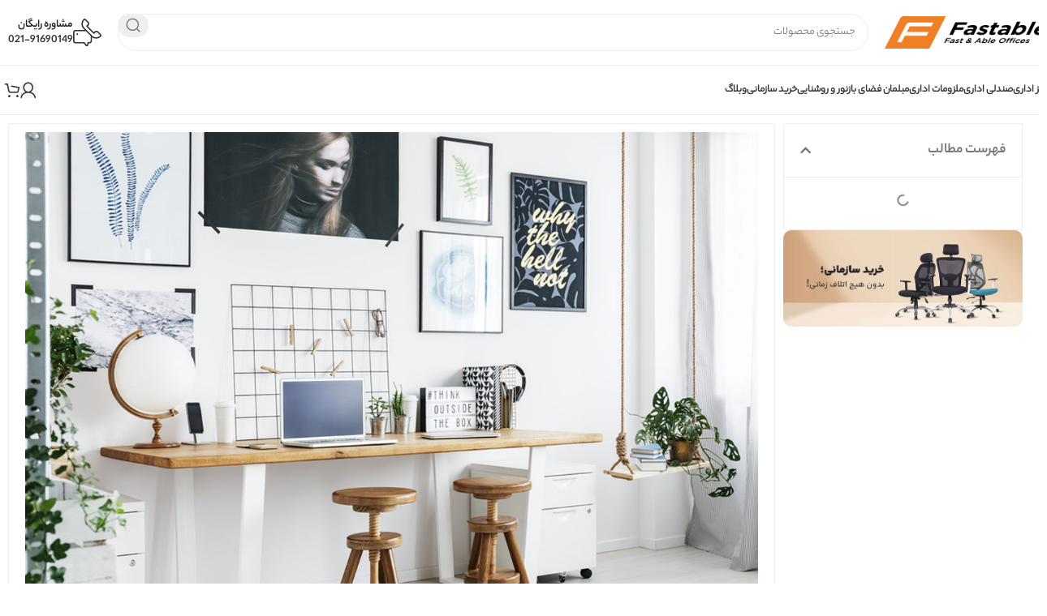

--- FILE ---
content_type: text/html; charset=UTF-8
request_url: https://fastable.co/%D9%82%DB%8C%D9%85%D8%AA-%D9%85%DB%8C%D8%B2-%DA%A9%D8%A7%D8%B1-%D8%AE%D8%A7%D9%86%DA%AF%DB%8C-%D8%B4%DB%8C%DA%A9-%D8%B1%D8%A7%D9%87%D9%86%D9%85%D8%A7%DB%8C-%D8%AE%D8%B1%DB%8C%D8%AF/
body_size: 30606
content:
<!DOCTYPE html>
<html dir="rtl" lang="fa-IR" prefix="og: https://ogp.me/ns#">
<head><meta charset="UTF-8"><script>if(navigator.userAgent.match(/MSIE|Internet Explorer/i)||navigator.userAgent.match(/Trident\/7\..*?rv:11/i)){var href=document.location.href;if(!href.match(/[?&]nowprocket/)){if(href.indexOf("?")==-1){if(href.indexOf("#")==-1){document.location.href=href+"?nowprocket=1"}else{document.location.href=href.replace("#","?nowprocket=1#")}}else{if(href.indexOf("#")==-1){document.location.href=href+"&nowprocket=1"}else{document.location.href=href.replace("#","&nowprocket=1#")}}}}</script><script>(()=>{class RocketLazyLoadScripts{constructor(){this.v="1.2.6",this.triggerEvents=["keydown","mousedown","mousemove","touchmove","touchstart","touchend","wheel"],this.userEventHandler=this.t.bind(this),this.touchStartHandler=this.i.bind(this),this.touchMoveHandler=this.o.bind(this),this.touchEndHandler=this.h.bind(this),this.clickHandler=this.u.bind(this),this.interceptedClicks=[],this.interceptedClickListeners=[],this.l(this),window.addEventListener("pageshow",(t=>{this.persisted=t.persisted,this.everythingLoaded&&this.m()})),this.CSPIssue=sessionStorage.getItem("rocketCSPIssue"),document.addEventListener("securitypolicyviolation",(t=>{this.CSPIssue||"script-src-elem"!==t.violatedDirective||"data"!==t.blockedURI||(this.CSPIssue=!0,sessionStorage.setItem("rocketCSPIssue",!0))})),document.addEventListener("DOMContentLoaded",(()=>{this.k()})),this.delayedScripts={normal:[],async:[],defer:[]},this.trash=[],this.allJQueries=[]}p(t){document.hidden?t.t():(this.triggerEvents.forEach((e=>window.addEventListener(e,t.userEventHandler,{passive:!0}))),window.addEventListener("touchstart",t.touchStartHandler,{passive:!0}),window.addEventListener("mousedown",t.touchStartHandler),document.addEventListener("visibilitychange",t.userEventHandler))}_(){this.triggerEvents.forEach((t=>window.removeEventListener(t,this.userEventHandler,{passive:!0}))),document.removeEventListener("visibilitychange",this.userEventHandler)}i(t){"HTML"!==t.target.tagName&&(window.addEventListener("touchend",this.touchEndHandler),window.addEventListener("mouseup",this.touchEndHandler),window.addEventListener("touchmove",this.touchMoveHandler,{passive:!0}),window.addEventListener("mousemove",this.touchMoveHandler),t.target.addEventListener("click",this.clickHandler),this.L(t.target,!0),this.S(t.target,"onclick","rocket-onclick"),this.C())}o(t){window.removeEventListener("touchend",this.touchEndHandler),window.removeEventListener("mouseup",this.touchEndHandler),window.removeEventListener("touchmove",this.touchMoveHandler,{passive:!0}),window.removeEventListener("mousemove",this.touchMoveHandler),t.target.removeEventListener("click",this.clickHandler),this.L(t.target,!1),this.S(t.target,"rocket-onclick","onclick"),this.M()}h(){window.removeEventListener("touchend",this.touchEndHandler),window.removeEventListener("mouseup",this.touchEndHandler),window.removeEventListener("touchmove",this.touchMoveHandler,{passive:!0}),window.removeEventListener("mousemove",this.touchMoveHandler)}u(t){t.target.removeEventListener("click",this.clickHandler),this.L(t.target,!1),this.S(t.target,"rocket-onclick","onclick"),this.interceptedClicks.push(t),t.preventDefault(),t.stopPropagation(),t.stopImmediatePropagation(),this.M()}O(){window.removeEventListener("touchstart",this.touchStartHandler,{passive:!0}),window.removeEventListener("mousedown",this.touchStartHandler),this.interceptedClicks.forEach((t=>{t.target.dispatchEvent(new MouseEvent("click",{view:t.view,bubbles:!0,cancelable:!0}))}))}l(t){EventTarget.prototype.addEventListenerWPRocketBase=EventTarget.prototype.addEventListener,EventTarget.prototype.addEventListener=function(e,i,o){"click"!==e||t.windowLoaded||i===t.clickHandler||t.interceptedClickListeners.push({target:this,func:i,options:o}),(this||window).addEventListenerWPRocketBase(e,i,o)}}L(t,e){this.interceptedClickListeners.forEach((i=>{i.target===t&&(e?t.removeEventListener("click",i.func,i.options):t.addEventListener("click",i.func,i.options))})),t.parentNode!==document.documentElement&&this.L(t.parentNode,e)}D(){return new Promise((t=>{this.P?this.M=t:t()}))}C(){this.P=!0}M(){this.P=!1}S(t,e,i){t.hasAttribute&&t.hasAttribute(e)&&(event.target.setAttribute(i,event.target.getAttribute(e)),event.target.removeAttribute(e))}t(){this._(this),"loading"===document.readyState?document.addEventListener("DOMContentLoaded",this.R.bind(this)):this.R()}k(){let t=[];document.querySelectorAll("script[type=rocketlazyloadscript][data-rocket-src]").forEach((e=>{let i=e.getAttribute("data-rocket-src");if(i&&!i.startsWith("data:")){0===i.indexOf("//")&&(i=location.protocol+i);try{const o=new URL(i).origin;o!==location.origin&&t.push({src:o,crossOrigin:e.crossOrigin||"module"===e.getAttribute("data-rocket-type")})}catch(t){}}})),t=[...new Map(t.map((t=>[JSON.stringify(t),t]))).values()],this.T(t,"preconnect")}async R(){this.lastBreath=Date.now(),this.j(this),this.F(this),this.I(),this.W(),this.q(),await this.A(this.delayedScripts.normal),await this.A(this.delayedScripts.defer),await this.A(this.delayedScripts.async);try{await this.U(),await this.H(this),await this.J()}catch(t){console.error(t)}window.dispatchEvent(new Event("rocket-allScriptsLoaded")),this.everythingLoaded=!0,this.D().then((()=>{this.O()})),this.N()}W(){document.querySelectorAll("script[type=rocketlazyloadscript]").forEach((t=>{t.hasAttribute("data-rocket-src")?t.hasAttribute("async")&&!1!==t.async?this.delayedScripts.async.push(t):t.hasAttribute("defer")&&!1!==t.defer||"module"===t.getAttribute("data-rocket-type")?this.delayedScripts.defer.push(t):this.delayedScripts.normal.push(t):this.delayedScripts.normal.push(t)}))}async B(t){if(await this.G(),!0!==t.noModule||!("noModule"in HTMLScriptElement.prototype))return new Promise((e=>{let i;function o(){(i||t).setAttribute("data-rocket-status","executed"),e()}try{if(navigator.userAgent.indexOf("Firefox/")>0||""===navigator.vendor||this.CSPIssue)i=document.createElement("script"),[...t.attributes].forEach((t=>{let e=t.nodeName;"type"!==e&&("data-rocket-type"===e&&(e="type"),"data-rocket-src"===e&&(e="src"),i.setAttribute(e,t.nodeValue))})),t.text&&(i.text=t.text),i.hasAttribute("src")?(i.addEventListener("load",o),i.addEventListener("error",(function(){i.setAttribute("data-rocket-status","failed-network"),e()})),setTimeout((()=>{i.isConnected||e()}),1)):(i.text=t.text,o()),t.parentNode.replaceChild(i,t);else{const i=t.getAttribute("data-rocket-type"),s=t.getAttribute("data-rocket-src");i?(t.type=i,t.removeAttribute("data-rocket-type")):t.removeAttribute("type"),t.addEventListener("load",o),t.addEventListener("error",(i=>{this.CSPIssue&&i.target.src.startsWith("data:")?(console.log("WPRocket: data-uri blocked by CSP -> fallback"),t.removeAttribute("src"),this.B(t).then(e)):(t.setAttribute("data-rocket-status","failed-network"),e())})),s?(t.removeAttribute("data-rocket-src"),t.src=s):t.src="data:text/javascript;base64,"+window.btoa(unescape(encodeURIComponent(t.text)))}}catch(i){t.setAttribute("data-rocket-status","failed-transform"),e()}}));t.setAttribute("data-rocket-status","skipped")}async A(t){const e=t.shift();return e&&e.isConnected?(await this.B(e),this.A(t)):Promise.resolve()}q(){this.T([...this.delayedScripts.normal,...this.delayedScripts.defer,...this.delayedScripts.async],"preload")}T(t,e){var i=document.createDocumentFragment();t.forEach((t=>{const o=t.getAttribute&&t.getAttribute("data-rocket-src")||t.src;if(o&&!o.startsWith("data:")){const s=document.createElement("link");s.href=o,s.rel=e,"preconnect"!==e&&(s.as="script"),t.getAttribute&&"module"===t.getAttribute("data-rocket-type")&&(s.crossOrigin=!0),t.crossOrigin&&(s.crossOrigin=t.crossOrigin),t.integrity&&(s.integrity=t.integrity),i.appendChild(s),this.trash.push(s)}})),document.head.appendChild(i)}j(t){let e={};function i(i,o){return e[o].eventsToRewrite.indexOf(i)>=0&&!t.everythingLoaded?"rocket-"+i:i}function o(t,o){!function(t){e[t]||(e[t]={originalFunctions:{add:t.addEventListener,remove:t.removeEventListener},eventsToRewrite:[]},t.addEventListener=function(){arguments[0]=i(arguments[0],t),e[t].originalFunctions.add.apply(t,arguments)},t.removeEventListener=function(){arguments[0]=i(arguments[0],t),e[t].originalFunctions.remove.apply(t,arguments)})}(t),e[t].eventsToRewrite.push(o)}function s(e,i){let o=e[i];e[i]=null,Object.defineProperty(e,i,{get:()=>o||function(){},set(s){t.everythingLoaded?o=s:e["rocket"+i]=o=s}})}o(document,"DOMContentLoaded"),o(window,"DOMContentLoaded"),o(window,"load"),o(window,"pageshow"),o(document,"readystatechange"),s(document,"onreadystatechange"),s(window,"onload"),s(window,"onpageshow");try{Object.defineProperty(document,"readyState",{get:()=>t.rocketReadyState,set(e){t.rocketReadyState=e},configurable:!0}),document.readyState="loading"}catch(t){console.log("WPRocket DJE readyState conflict, bypassing")}}F(t){let e;function i(e){return t.everythingLoaded?e:e.split(" ").map((t=>"load"===t||0===t.indexOf("load.")?"rocket-jquery-load":t)).join(" ")}function o(o){function s(t){const e=o.fn[t];o.fn[t]=o.fn.init.prototype[t]=function(){return this[0]===window&&("string"==typeof arguments[0]||arguments[0]instanceof String?arguments[0]=i(arguments[0]):"object"==typeof arguments[0]&&Object.keys(arguments[0]).forEach((t=>{const e=arguments[0][t];delete arguments[0][t],arguments[0][i(t)]=e}))),e.apply(this,arguments),this}}o&&o.fn&&!t.allJQueries.includes(o)&&(o.fn.ready=o.fn.init.prototype.ready=function(e){return t.domReadyFired?e.bind(document)(o):document.addEventListener("rocket-DOMContentLoaded",(()=>e.bind(document)(o))),o([])},s("on"),s("one"),t.allJQueries.push(o)),e=o}o(window.jQuery),Object.defineProperty(window,"jQuery",{get:()=>e,set(t){o(t)}})}async H(t){const e=document.querySelector("script[data-webpack]");e&&(await async function(){return new Promise((t=>{e.addEventListener("load",t),e.addEventListener("error",t)}))}(),await t.K(),await t.H(t))}async U(){this.domReadyFired=!0;try{document.readyState="interactive"}catch(t){}await this.G(),document.dispatchEvent(new Event("rocket-readystatechange")),await this.G(),document.rocketonreadystatechange&&document.rocketonreadystatechange(),await this.G(),document.dispatchEvent(new Event("rocket-DOMContentLoaded")),await this.G(),window.dispatchEvent(new Event("rocket-DOMContentLoaded"))}async J(){try{document.readyState="complete"}catch(t){}await this.G(),document.dispatchEvent(new Event("rocket-readystatechange")),await this.G(),document.rocketonreadystatechange&&document.rocketonreadystatechange(),await this.G(),window.dispatchEvent(new Event("rocket-load")),await this.G(),window.rocketonload&&window.rocketonload(),await this.G(),this.allJQueries.forEach((t=>t(window).trigger("rocket-jquery-load"))),await this.G();const t=new Event("rocket-pageshow");t.persisted=this.persisted,window.dispatchEvent(t),await this.G(),window.rocketonpageshow&&window.rocketonpageshow({persisted:this.persisted}),this.windowLoaded=!0}m(){document.onreadystatechange&&document.onreadystatechange(),window.onload&&window.onload(),window.onpageshow&&window.onpageshow({persisted:this.persisted})}I(){const t=new Map;document.write=document.writeln=function(e){const i=document.currentScript;i||console.error("WPRocket unable to document.write this: "+e);const o=document.createRange(),s=i.parentElement;let n=t.get(i);void 0===n&&(n=i.nextSibling,t.set(i,n));const c=document.createDocumentFragment();o.setStart(c,0),c.appendChild(o.createContextualFragment(e)),s.insertBefore(c,n)}}async G(){Date.now()-this.lastBreath>45&&(await this.K(),this.lastBreath=Date.now())}async K(){return document.hidden?new Promise((t=>setTimeout(t))):new Promise((t=>requestAnimationFrame(t)))}N(){this.trash.forEach((t=>t.remove()))}static run(){const t=new RocketLazyLoadScripts;t.p(t)}}RocketLazyLoadScripts.run()})();</script>
	
	<link rel="profile" href="https://gmpg.org/xfn/11">
	<link rel="pingback" href="https://fastable.co/xmlrpc.php">

		<style>img:is([sizes="auto" i], [sizes^="auto," i]) { contain-intrinsic-size: 3000px 1500px }</style>
	
<!-- بهینه‌سازی موتور جستجو توسط Rank Math PRO - https://rankmath.com/ -->
<title>قیمت میز کار خانگی شیک؛ راهنمای خرید مقرون به صرفه - Fastable</title>
<meta name="robots" content="follow, index, max-snippet:-1, max-video-preview:-1, max-image-preview:large"/>
<link rel="canonical" href="https://fastable.co/%d9%82%db%8c%d9%85%d8%aa-%d9%85%db%8c%d8%b2-%da%a9%d8%a7%d8%b1-%d8%ae%d8%a7%d9%86%da%af%db%8c-%d8%b4%db%8c%da%a9-%d8%b1%d8%a7%d9%87%d9%86%d9%85%d8%a7%db%8c-%d8%ae%d8%b1%db%8c%d8%af/" />
<meta property="og:locale" content="fa_IR" />
<meta property="og:type" content="article" />
<meta property="og:title" content="قیمت میز کار خانگی شیک؛ راهنمای خرید مقرون به صرفه - Fastable" />
<meta property="og:description" content="قیمت میز کار خانگی شیک می‌تواند بستگی به جنس و طراحی آن داشته باشد، اما کیفیت و استحکام همواره مسئله‌ای" />
<meta property="og:url" content="https://fastable.co/%d9%82%db%8c%d9%85%d8%aa-%d9%85%db%8c%d8%b2-%da%a9%d8%a7%d8%b1-%d8%ae%d8%a7%d9%86%da%af%db%8c-%d8%b4%db%8c%da%a9-%d8%b1%d8%a7%d9%87%d9%86%d9%85%d8%a7%db%8c-%d8%ae%d8%b1%db%8c%d8%af/" />
<meta property="og:site_name" content="فستیبل | FastAble" />
<meta property="article:section" content="مقالات" />
<meta property="og:updated_time" content="2024-10-02T19:42:59+03:30" />
<meta property="og:image" content="https://fastable.co/wp-content/uploads/2024/07/قیمت-میز-کار-خانگی-شیک-راهنمای-خرید-مقرون-به-صرفه.jpg" />
<meta property="og:image:secure_url" content="https://fastable.co/wp-content/uploads/2024/07/قیمت-میز-کار-خانگی-شیک-راهنمای-خرید-مقرون-به-صرفه.jpg" />
<meta property="og:image:width" content="1200" />
<meta property="og:image:height" content="900" />
<meta property="og:image:alt" content="قیمت میز کار خانگی شیک: راهنمای خرید مقرون به صرفه" />
<meta property="og:image:type" content="image/jpeg" />
<meta property="article:published_time" content="2024-07-06T10:01:51+00:00" />
<meta property="article:modified_time" content="2024-10-02T19:42:59+00:00" />
<meta name="twitter:card" content="summary_large_image" />
<meta name="twitter:title" content="قیمت میز کار خانگی شیک؛ راهنمای خرید مقرون به صرفه - Fastable" />
<meta name="twitter:description" content="قیمت میز کار خانگی شیک می‌تواند بستگی به جنس و طراحی آن داشته باشد، اما کیفیت و استحکام همواره مسئله‌ای" />
<meta name="twitter:image" content="https://fastable.co/wp-content/uploads/2024/07/قیمت-میز-کار-خانگی-شیک-راهنمای-خرید-مقرون-به-صرفه.jpg" />
<meta name="twitter:label1" content="نویسنده" />
<meta name="twitter:data1" content="تحریریه" />
<meta name="twitter:label2" content="زمان خواندن" />
<meta name="twitter:data2" content="5 دقیقه" />
<script type="application/ld+json" class="rank-math-schema-pro">{"@context":"https://schema.org","@graph":[{"@type":"Organization","@id":"https://fastable.co/#organization","name":"\u0641\u0633\u062a\u06cc\u0628\u0644 | FastAble","logo":{"@type":"ImageObject","@id":"https://fastable.co/#logo","url":"https://fastable.co/wp-content/uploads/2023/05/LOGO@10x_167785484872255.png","contentUrl":"https://fastable.co/wp-content/uploads/2023/05/LOGO@10x_167785484872255.png","caption":"\u0641\u0633\u062a\u06cc\u0628\u0644 | FastAble","inLanguage":"fa-IR","width":"250","height":"51"}},{"@type":"WebSite","@id":"https://fastable.co/#website","url":"https://fastable.co","name":"\u0641\u0633\u062a\u06cc\u0628\u0644 | FastAble","publisher":{"@id":"https://fastable.co/#organization"},"inLanguage":"fa-IR"},{"@type":"ImageObject","@id":"https://fastable.co/wp-content/uploads/2024/07/\u0642\u06cc\u0645\u062a-\u0645\u06cc\u0632-\u06a9\u0627\u0631-\u062e\u0627\u0646\u06af\u06cc-\u0634\u06cc\u06a9-\u0631\u0627\u0647\u0646\u0645\u0627\u06cc-\u062e\u0631\u06cc\u062f-\u0645\u0642\u0631\u0648\u0646-\u0628\u0647-\u0635\u0631\u0641\u0647.jpg","url":"https://fastable.co/wp-content/uploads/2024/07/\u0642\u06cc\u0645\u062a-\u0645\u06cc\u0632-\u06a9\u0627\u0631-\u062e\u0627\u0646\u06af\u06cc-\u0634\u06cc\u06a9-\u0631\u0627\u0647\u0646\u0645\u0627\u06cc-\u062e\u0631\u06cc\u062f-\u0645\u0642\u0631\u0648\u0646-\u0628\u0647-\u0635\u0631\u0641\u0647.jpg","width":"1200","height":"900","caption":"\u0642\u06cc\u0645\u062a \u0645\u06cc\u0632 \u06a9\u0627\u0631 \u062e\u0627\u0646\u06af\u06cc \u0634\u06cc\u06a9: \u0631\u0627\u0647\u0646\u0645\u0627\u06cc \u062e\u0631\u06cc\u062f \u0645\u0642\u0631\u0648\u0646 \u0628\u0647 \u0635\u0631\u0641\u0647","inLanguage":"fa-IR"},{"@type":"BreadcrumbList","@id":"https://fastable.co/%d9%82%db%8c%d9%85%d8%aa-%d9%85%db%8c%d8%b2-%da%a9%d8%a7%d8%b1-%d8%ae%d8%a7%d9%86%da%af%db%8c-%d8%b4%db%8c%da%a9-%d8%b1%d8%a7%d9%87%d9%86%d9%85%d8%a7%db%8c-%d8%ae%d8%b1%db%8c%d8%af/#breadcrumb","itemListElement":[{"@type":"ListItem","position":"1","item":{"@id":"https://fastable.co","name":"\u062e\u0627\u0646\u0647"}},{"@type":"ListItem","position":"2","item":{"@id":"https://fastable.co/%d9%82%db%8c%d9%85%d8%aa-%d9%85%db%8c%d8%b2-%da%a9%d8%a7%d8%b1-%d8%ae%d8%a7%d9%86%da%af%db%8c-%d8%b4%db%8c%da%a9-%d8%b1%d8%a7%d9%87%d9%86%d9%85%d8%a7%db%8c-%d8%ae%d8%b1%db%8c%d8%af/","name":"\u0642\u06cc\u0645\u062a \u0645\u06cc\u0632 \u06a9\u0627\u0631 \u062e\u0627\u0646\u06af\u06cc \u0634\u06cc\u06a9\u061b \u0631\u0627\u0647\u0646\u0645\u0627\u06cc \u062e\u0631\u06cc\u062f \u0645\u0642\u0631\u0648\u0646 \u0628\u0647 \u0635\u0631\u0641\u0647"}}]},{"@type":"WebPage","@id":"https://fastable.co/%d9%82%db%8c%d9%85%d8%aa-%d9%85%db%8c%d8%b2-%da%a9%d8%a7%d8%b1-%d8%ae%d8%a7%d9%86%da%af%db%8c-%d8%b4%db%8c%da%a9-%d8%b1%d8%a7%d9%87%d9%86%d9%85%d8%a7%db%8c-%d8%ae%d8%b1%db%8c%d8%af/#webpage","url":"https://fastable.co/%d9%82%db%8c%d9%85%d8%aa-%d9%85%db%8c%d8%b2-%da%a9%d8%a7%d8%b1-%d8%ae%d8%a7%d9%86%da%af%db%8c-%d8%b4%db%8c%da%a9-%d8%b1%d8%a7%d9%87%d9%86%d9%85%d8%a7%db%8c-%d8%ae%d8%b1%db%8c%d8%af/","name":"\u0642\u06cc\u0645\u062a \u0645\u06cc\u0632 \u06a9\u0627\u0631 \u062e\u0627\u0646\u06af\u06cc \u0634\u06cc\u06a9\u061b \u0631\u0627\u0647\u0646\u0645\u0627\u06cc \u062e\u0631\u06cc\u062f \u0645\u0642\u0631\u0648\u0646 \u0628\u0647 \u0635\u0631\u0641\u0647 - Fastable","datePublished":"2024-07-06T10:01:51+03:30","dateModified":"2024-10-02T19:42:59+03:30","isPartOf":{"@id":"https://fastable.co/#website"},"primaryImageOfPage":{"@id":"https://fastable.co/wp-content/uploads/2024/07/\u0642\u06cc\u0645\u062a-\u0645\u06cc\u0632-\u06a9\u0627\u0631-\u062e\u0627\u0646\u06af\u06cc-\u0634\u06cc\u06a9-\u0631\u0627\u0647\u0646\u0645\u0627\u06cc-\u062e\u0631\u06cc\u062f-\u0645\u0642\u0631\u0648\u0646-\u0628\u0647-\u0635\u0631\u0641\u0647.jpg"},"inLanguage":"fa-IR","breadcrumb":{"@id":"https://fastable.co/%d9%82%db%8c%d9%85%d8%aa-%d9%85%db%8c%d8%b2-%da%a9%d8%a7%d8%b1-%d8%ae%d8%a7%d9%86%da%af%db%8c-%d8%b4%db%8c%da%a9-%d8%b1%d8%a7%d9%87%d9%86%d9%85%d8%a7%db%8c-%d8%ae%d8%b1%db%8c%d8%af/#breadcrumb"}},{"@type":"Person","@id":"https://fastable.co/author/admindev/","name":"\u062a\u062d\u0631\u06cc\u0631\u06cc\u0647","url":"https://fastable.co/author/admindev/","image":{"@type":"ImageObject","@id":"https://secure.gravatar.com/avatar/938302269d89e7aedecd77aac31976e4?s=96&amp;d=mm&amp;r=g","url":"https://secure.gravatar.com/avatar/938302269d89e7aedecd77aac31976e4?s=96&amp;d=mm&amp;r=g","caption":"\u062a\u062d\u0631\u06cc\u0631\u06cc\u0647","inLanguage":"fa-IR"},"worksFor":{"@id":"https://fastable.co/#organization"}},{"@type":"BlogPosting","headline":"\u0642\u06cc\u0645\u062a \u0645\u06cc\u0632 \u06a9\u0627\u0631 \u062e\u0627\u0646\u06af\u06cc \u0634\u06cc\u06a9\u061b \u0631\u0627\u0647\u0646\u0645\u0627\u06cc \u062e\u0631\u06cc\u062f \u0645\u0642\u0631\u0648\u0646 \u0628\u0647 \u0635\u0631\u0641\u0647 - Fastable","keywords":"\u0642\u06cc\u0645\u062a \u0645\u06cc\u0632 \u06a9\u0627\u0631 \u062e\u0627\u0646\u06af\u06cc \u0634\u06cc\u06a9","datePublished":"2024-07-06T10:01:51+03:30","dateModified":"2024-10-02T19:42:59+03:30","author":{"@id":"https://fastable.co/author/admindev/","name":"\u062a\u062d\u0631\u06cc\u0631\u06cc\u0647"},"publisher":{"@id":"https://fastable.co/#organization"},"description":"\u0642\u06cc\u0645\u062a \u0645\u06cc\u0632 \u06a9\u0627\u0631 \u062e\u0627\u0646\u06af\u06cc \u0634\u06cc\u06a9 \u0645\u06cc\u200c\u062a\u0648\u0627\u0646\u062f \u0628\u0633\u062a\u06af\u06cc \u0628\u0647 \u062c\u0646\u0633 \u0648 \u0637\u0631\u0627\u062d\u06cc \u0622\u0646 \u062f\u0627\u0634\u062a\u0647 \u0628\u0627\u0634\u062f\u060c \u0627\u0645\u0627 \u06a9\u06cc\u0641\u06cc\u062a \u0648 \u0627\u0633\u062a\u062d\u06a9\u0627\u0645 \u0647\u0645\u0648\u0627\u0631\u0647 \u0645\u0633\u0626\u0644\u0647\u200c\u0627\u06cc \u062d\u06cc\u0627\u062a\u06cc \u0627\u0633\u062a. \u0627\u0645\u0631\u0648\u0632\u0647 \u06a9\u0647 \u06a9\u0627\u0631 \u0627\u0632 \u062e\u0627\u0646\u0647 \u0628\u0647 \u0639\u0646\u0648\u0627\u0646 \u06cc\u06a9 \u0627\u0644\u06af\u0648\u06cc \u0645\u0639\u0645\u0648\u0644 \u0632\u0646\u062f\u06af\u06cc \u067e\u06cc\u062f\u0627 \u06a9\u0631\u062f\u0647 \u0627\u0633\u062a\u060c \u0627\u0646\u062a\u062e\u0627\u0628 \u0645\u06cc\u0632 \u06a9\u0627\u0631 \u062e\u0627\u0646\u06af\u06cc \u0645\u0646\u0627\u0633\u0628 \u0648 \u0634\u06cc\u06a9 \u0628\u0647 \u0639\u0646\u0648\u0627\u0646 \u06cc\u06a9 \u0645\u06cc\u0632 \u0627\u062f\u0627\u0631\u06cc \u0627\u0645\u0631\u06cc \u0627\u0633\u0627\u0633\u06cc \u0627\u0633\u062a. \u0627\u06cc\u0646 \u0645\u0642\u0627\u0644\u0647 \u0648\u0628\u0644\u0627\u06af \u0641\u0633\u062a\u06cc\u0628\u0644 \u0628\u0647 \u0628\u0631\u0631\u0633\u06cc \u0648 \u0645\u0642\u0627\u06cc\u0633\u0647 \u0642\u06cc\u0645\u062a\u200c\u0647\u0627\u060c \u0627\u0646\u0648\u0627\u0639\u060c \u0648 \u0648\u06cc\u0698\u06af\u06cc\u200c\u0647\u0627\u06cc \u0645\u06cc\u0632\u0647\u0627\u06cc \u06a9\u0627\u0631 \u062e\u0627\u0646\u06af\u06cc \u0634\u06cc\u06a9 \u0645\u06cc\u200c\u067e\u0631\u062f\u0627\u0632\u062f \u062a\u0627 \u0628\u0647 \u0634\u0645\u0627 \u06a9\u0645\u06a9 \u06a9\u0646\u062f \u062a\u0627 \u062e\u0631\u06cc\u062f\u06cc \u0645\u062a\u0646\u0627\u0633\u0628 \u0628\u0627 \u0646\u06cc\u0627\u0632\u0647\u0627 \u0648 \u0628\u0648\u062f\u062c\u0647 \u062e\u0648\u062f \u062f\u0627\u0634\u062a\u0647 \u0628\u0627\u0634\u06cc\u062f.","name":"\u0642\u06cc\u0645\u062a \u0645\u06cc\u0632 \u06a9\u0627\u0631 \u062e\u0627\u0646\u06af\u06cc \u0634\u06cc\u06a9\u061b \u0631\u0627\u0647\u0646\u0645\u0627\u06cc \u062e\u0631\u06cc\u062f \u0645\u0642\u0631\u0648\u0646 \u0628\u0647 \u0635\u0631\u0641\u0647 - Fastable","@id":"https://fastable.co/%d9%82%db%8c%d9%85%d8%aa-%d9%85%db%8c%d8%b2-%da%a9%d8%a7%d8%b1-%d8%ae%d8%a7%d9%86%da%af%db%8c-%d8%b4%db%8c%da%a9-%d8%b1%d8%a7%d9%87%d9%86%d9%85%d8%a7%db%8c-%d8%ae%d8%b1%db%8c%d8%af/#richSnippet","isPartOf":{"@id":"https://fastable.co/%d9%82%db%8c%d9%85%d8%aa-%d9%85%db%8c%d8%b2-%da%a9%d8%a7%d8%b1-%d8%ae%d8%a7%d9%86%da%af%db%8c-%d8%b4%db%8c%da%a9-%d8%b1%d8%a7%d9%87%d9%86%d9%85%d8%a7%db%8c-%d8%ae%d8%b1%db%8c%d8%af/#webpage"},"image":{"@id":"https://fastable.co/wp-content/uploads/2024/07/\u0642\u06cc\u0645\u062a-\u0645\u06cc\u0632-\u06a9\u0627\u0631-\u062e\u0627\u0646\u06af\u06cc-\u0634\u06cc\u06a9-\u0631\u0627\u0647\u0646\u0645\u0627\u06cc-\u062e\u0631\u06cc\u062f-\u0645\u0642\u0631\u0648\u0646-\u0628\u0647-\u0635\u0631\u0641\u0647.jpg"},"inLanguage":"fa-IR","mainEntityOfPage":{"@id":"https://fastable.co/%d9%82%db%8c%d9%85%d8%aa-%d9%85%db%8c%d8%b2-%da%a9%d8%a7%d8%b1-%d8%ae%d8%a7%d9%86%da%af%db%8c-%d8%b4%db%8c%da%a9-%d8%b1%d8%a7%d9%87%d9%86%d9%85%d8%a7%db%8c-%d8%ae%d8%b1%db%8c%d8%af/#webpage"}}]}</script>
<!-- /افزونه سئو ورپرس Rank Math -->


<link rel="alternate" type="application/rss+xml" title="Fastable &raquo; خوراک" href="https://fastable.co/feed/" />
<link rel="alternate" type="application/rss+xml" title="Fastable &raquo; خوراک دیدگاه‌ها" href="https://fastable.co/comments/feed/" />
<link rel="alternate" type="application/rss+xml" title="Fastable &raquo; قیمت میز کار خانگی شیک؛ راهنمای خرید مقرون به صرفه خوراک دیدگاه‌ها" href="https://fastable.co/%d9%82%db%8c%d9%85%d8%aa-%d9%85%db%8c%d8%b2-%da%a9%d8%a7%d8%b1-%d8%ae%d8%a7%d9%86%da%af%db%8c-%d8%b4%db%8c%da%a9-%d8%b1%d8%a7%d9%87%d9%86%d9%85%d8%a7%db%8c-%d8%ae%d8%b1%db%8c%d8%af/feed/" />
<style id='safe-svg-svg-icon-style-inline-css' type='text/css'>
.safe-svg-cover{text-align:center}.safe-svg-cover .safe-svg-inside{display:inline-block;max-width:100%}.safe-svg-cover svg{height:100%;max-height:100%;max-width:100%;width:100%}

</style>
<style id='rank-math-toc-block-style-inline-css' type='text/css'>
.wp-block-rank-math-toc-block nav ol{counter-reset:item}.wp-block-rank-math-toc-block nav ol li{display:block}.wp-block-rank-math-toc-block nav ol li:before{content:counters(item, ".") ". ";counter-increment:item}

</style>
<style id='rank-math-rich-snippet-style-inline-css' type='text/css'>
/*!
* Plugin:  Rank Math
* URL: https://rankmath.com/wordpress/plugin/seo-suite/
* Name:  rank-math-review-snippet.css
*/@-webkit-keyframes spin{0%{-webkit-transform:rotate(0deg)}100%{-webkit-transform:rotate(-360deg)}}@keyframes spin{0%{-webkit-transform:rotate(0deg)}100%{-webkit-transform:rotate(-360deg)}}@keyframes bounce{from{-webkit-transform:translateY(0px);transform:translateY(0px)}to{-webkit-transform:translateY(-5px);transform:translateY(-5px)}}@-webkit-keyframes bounce{from{-webkit-transform:translateY(0px);transform:translateY(0px)}to{-webkit-transform:translateY(-5px);transform:translateY(-5px)}}@-webkit-keyframes loading{0%{background-size:20% 50% ,20% 50% ,20% 50%}20%{background-size:20% 20% ,20% 50% ,20% 50%}40%{background-size:20% 100%,20% 20% ,20% 50%}60%{background-size:20% 50% ,20% 100%,20% 20%}80%{background-size:20% 50% ,20% 50% ,20% 100%}100%{background-size:20% 50% ,20% 50% ,20% 50%}}@keyframes loading{0%{background-size:20% 50% ,20% 50% ,20% 50%}20%{background-size:20% 20% ,20% 50% ,20% 50%}40%{background-size:20% 100%,20% 20% ,20% 50%}60%{background-size:20% 50% ,20% 100%,20% 20%}80%{background-size:20% 50% ,20% 50% ,20% 100%}100%{background-size:20% 50% ,20% 50% ,20% 50%}}:root{--rankmath-wp-adminbar-height: 0}#rank-math-rich-snippet-wrapper{overflow:hidden}#rank-math-rich-snippet-wrapper h5.rank-math-title{display:block;font-size:18px;line-height:1.4}#rank-math-rich-snippet-wrapper .rank-math-review-image{float:right;max-width:40%;margin-left:15px}#rank-math-rich-snippet-wrapper .rank-math-review-data{margin-bottom:15px}#rank-math-rich-snippet-wrapper .rank-math-total-wrapper{width:100%;padding:0 0 20px 0;float:left;clear:both;position:relative;-webkit-box-sizing:border-box;box-sizing:border-box}#rank-math-rich-snippet-wrapper .rank-math-total-wrapper .rank-math-total{border:0;display:block;margin:0;width:auto;float:left;text-align:left;padding:0;font-size:24px;line-height:1;font-weight:700;-webkit-box-sizing:border-box;box-sizing:border-box;overflow:hidden}#rank-math-rich-snippet-wrapper .rank-math-total-wrapper .rank-math-review-star{float:left;margin-left:15px;margin-top:5px;position:relative;z-index:99;line-height:1}#rank-math-rich-snippet-wrapper .rank-math-total-wrapper .rank-math-review-star .rank-math-review-result-wrapper{display:inline-block;white-space:nowrap;position:relative;color:#e7e7e7}#rank-math-rich-snippet-wrapper .rank-math-total-wrapper .rank-math-review-star .rank-math-review-result-wrapper .rank-math-review-result{position:absolute;top:0;left:0;overflow:hidden;white-space:nowrap;color:#ffbe01}#rank-math-rich-snippet-wrapper .rank-math-total-wrapper .rank-math-review-star .rank-math-review-result-wrapper i{font-size:18px;-webkit-text-stroke-width:1px;font-style:normal;padding:0 2px;line-height:inherit}#rank-math-rich-snippet-wrapper .rank-math-total-wrapper .rank-math-review-star .rank-math-review-result-wrapper i:before{content:"\2605"}body.rtl #rank-math-rich-snippet-wrapper .rank-math-review-image{float:left;margin-left:0;margin-right:15px}body.rtl #rank-math-rich-snippet-wrapper .rank-math-total-wrapper .rank-math-total{float:right}body.rtl #rank-math-rich-snippet-wrapper .rank-math-total-wrapper .rank-math-review-star{float:right;margin-left:0;margin-right:15px}body.rtl #rank-math-rich-snippet-wrapper .rank-math-total-wrapper .rank-math-review-star .rank-math-review-result{left:auto;right:0}@media screen and (max-width: 480px){#rank-math-rich-snippet-wrapper .rank-math-review-image{display:block;max-width:100%;width:100%;text-align:center;margin-right:0}#rank-math-rich-snippet-wrapper .rank-math-review-data{clear:both}}.clear{clear:both}

</style>
<style id='woocommerce-inline-inline-css' type='text/css'>
.woocommerce form .form-row .required { visibility: visible; }
</style>
<style id='wclt-dummy-handle-inline-css' type='text/css'>
.lead-time-separator{ padding: 0 8px; color: rgba(0,0,0,0.15) } .archive .stock .wclt_lead_time {display: block!important}.wclt-display span.wclt_lead_time { display: inline-block; margin-top:.3rem} .wclt-display p.stock.wclt_lead_time { display:block; margin-top:1rem; }
</style>
<link rel='stylesheet' id='elementor-frontend-css' href='https://fastable.co/wp-content/plugins/elementor/assets/css/frontend-rtl.min.css?ver=3.25.10' type='text/css' media='all' />
<link rel='stylesheet' id='widget-table-of-contents-css' href='https://fastable.co/wp-content/plugins/elementor-pro/assets/css/widget-table-of-contents-rtl.min.css?ver=3.25.4' type='text/css' media='all' />
<link rel='stylesheet' id='widget-image-css' href='https://fastable.co/wp-content/plugins/elementor/assets/css/widget-image-rtl.min.css?ver=3.25.10' type='text/css' media='all' />
<link rel='stylesheet' id='widget-post-info-css' href='https://fastable.co/wp-content/plugins/elementor-pro/assets/css/widget-post-info-rtl.min.css?ver=3.25.4' type='text/css' media='all' />
<link rel='stylesheet' id='widget-icon-list-css' href='https://fastable.co/wp-content/plugins/elementor/assets/css/widget-icon-list-rtl.min.css?ver=3.25.10' type='text/css' media='all' />
<link rel='stylesheet' id='elementor-icons-shared-0-css' href='https://fastable.co/wp-content/plugins/elementor/assets/lib/font-awesome/css/fontawesome.min.css?ver=5.15.3' type='text/css' media='all' />
<link data-minify="1" rel='stylesheet' id='elementor-icons-fa-regular-css' href='https://fastable.co/wp-content/cache/min/1/wp-content/plugins/elementor/assets/lib/font-awesome/css/regular.min.css?ver=1732977555' type='text/css' media='all' />
<link data-minify="1" rel='stylesheet' id='elementor-icons-fa-solid-css' href='https://fastable.co/wp-content/cache/min/1/wp-content/plugins/elementor/assets/lib/font-awesome/css/solid.min.css?ver=1732977069' type='text/css' media='all' />
<link rel='stylesheet' id='widget-heading-css' href='https://fastable.co/wp-content/plugins/elementor/assets/css/widget-heading-rtl.min.css?ver=3.25.10' type='text/css' media='all' />
<link data-minify="1" rel='stylesheet' id='elementor-icons-css' href='https://fastable.co/wp-content/cache/min/1/wp-content/plugins/elementor/assets/lib/eicons/css/elementor-icons.min.css?ver=1732977069' type='text/css' media='all' />
<link data-minify="1" rel='stylesheet' id='swiper-css' href='https://fastable.co/wp-content/cache/min/1/wp-content/plugins/elementor/assets/lib/swiper/v8/css/swiper.min.css?ver=1732977069' type='text/css' media='all' />
<link rel='stylesheet' id='e-swiper-css' href='https://fastable.co/wp-content/plugins/elementor/assets/css/conditionals/e-swiper.min.css?ver=3.25.10' type='text/css' media='all' />
<link data-minify="1" rel='stylesheet' id='elementor-post-5-css' href='https://fastable.co/wp-content/cache/min/1/wp-content/uploads/elementor/css/post-5.css?ver=1732977069' type='text/css' media='all' />
<link rel='stylesheet' id='e-popup-style-css' href='https://fastable.co/wp-content/plugins/elementor-pro/assets/css/conditionals/popup.min.css?ver=3.25.4' type='text/css' media='all' />
<link data-minify="1" rel='stylesheet' id='elementor-post-20206-css' href='https://fastable.co/wp-content/cache/min/1/wp-content/uploads/elementor/css/post-20206.css?ver=1732977555' type='text/css' media='all' />
<link rel='stylesheet' id='woodmart-style-css' href='https://fastable.co/wp-content/themes/woodmart/css/parts/base-rtl.min.css?ver=8.0.1' type='text/css' media='all' />
<link rel='stylesheet' id='wd-helpers-wpb-elem-css' href='https://fastable.co/wp-content/themes/woodmart/css/parts/helpers-wpb-elem.min.css?ver=8.0.1' type='text/css' media='all' />
<link rel='stylesheet' id='wd-widget-wd-recent-posts-css' href='https://fastable.co/wp-content/themes/woodmart/css/parts/widget-wd-recent-posts.min.css?ver=8.0.1' type='text/css' media='all' />
<link rel='stylesheet' id='wd-widget-nav-css' href='https://fastable.co/wp-content/themes/woodmart/css/parts/widget-nav.min.css?ver=8.0.1' type='text/css' media='all' />
<link rel='stylesheet' id='wd-widget-layered-nav-stock-status-css' href='https://fastable.co/wp-content/themes/woodmart/css/parts/woo-widget-layered-nav-stock-status.min.css?ver=8.0.1' type='text/css' media='all' />
<link rel='stylesheet' id='wd-widget-product-list-css' href='https://fastable.co/wp-content/themes/woodmart/css/parts/woo-widget-product-list-rtl.min.css?ver=8.0.1' type='text/css' media='all' />
<link rel='stylesheet' id='wd-blog-single-base-css' href='https://fastable.co/wp-content/themes/woodmart/css/parts/blog-single-base.min.css?ver=8.0.1' type='text/css' media='all' />
<link rel='stylesheet' id='wd-blog-base-css' href='https://fastable.co/wp-content/themes/woodmart/css/parts/blog-base-rtl.min.css?ver=8.0.1' type='text/css' media='all' />
<link rel='stylesheet' id='wd-wpcf7-css' href='https://fastable.co/wp-content/themes/woodmart/css/parts/int-wpcf7.min.css?ver=8.0.1' type='text/css' media='all' />
<link rel='stylesheet' id='wd-elementor-base-css' href='https://fastable.co/wp-content/themes/woodmart/css/parts/int-elem-base-rtl.min.css?ver=8.0.1' type='text/css' media='all' />
<link rel='stylesheet' id='wd-elementor-pro-base-css' href='https://fastable.co/wp-content/themes/woodmart/css/parts/int-elementor-pro-rtl.min.css?ver=8.0.1' type='text/css' media='all' />
<link rel='stylesheet' id='wd-woocommerce-base-css' href='https://fastable.co/wp-content/themes/woodmart/css/parts/woocommerce-base-rtl.min.css?ver=8.0.1' type='text/css' media='all' />
<link rel='stylesheet' id='wd-mod-star-rating-css' href='https://fastable.co/wp-content/themes/woodmart/css/parts/mod-star-rating.min.css?ver=8.0.1' type='text/css' media='all' />
<link rel='stylesheet' id='wd-woo-el-track-order-css' href='https://fastable.co/wp-content/themes/woodmart/css/parts/woo-el-track-order.min.css?ver=8.0.1' type='text/css' media='all' />
<link rel='stylesheet' id='wd-woocommerce-block-notices-css' href='https://fastable.co/wp-content/themes/woodmart/css/parts/woo-mod-block-notices-rtl.min.css?ver=8.0.1' type='text/css' media='all' />
<link rel='stylesheet' id='wd-woo-opt-hide-larger-price-css' href='https://fastable.co/wp-content/themes/woodmart/css/parts/woo-opt-hide-larger-price.min.css?ver=8.0.1' type='text/css' media='all' />
<link rel='stylesheet' id='wd-header-base-css' href='https://fastable.co/wp-content/themes/woodmart/css/parts/header-base-rtl.min.css?ver=8.0.1' type='text/css' media='all' />
<link rel='stylesheet' id='wd-mod-tools-css' href='https://fastable.co/wp-content/themes/woodmart/css/parts/mod-tools.min.css?ver=8.0.1' type='text/css' media='all' />
<link rel='stylesheet' id='wd-header-search-css' href='https://fastable.co/wp-content/themes/woodmart/css/parts/header-el-search-rtl.min.css?ver=8.0.1' type='text/css' media='all' />
<link rel='stylesheet' id='wd-header-search-form-css' href='https://fastable.co/wp-content/themes/woodmart/css/parts/header-el-search-form-rtl.min.css?ver=8.0.1' type='text/css' media='all' />
<link rel='stylesheet' id='wd-wd-search-results-css' href='https://fastable.co/wp-content/themes/woodmart/css/parts/wd-search-results-rtl.min.css?ver=8.0.1' type='text/css' media='all' />
<link rel='stylesheet' id='wd-wd-search-form-css' href='https://fastable.co/wp-content/themes/woodmart/css/parts/wd-search-form-rtl.min.css?ver=8.0.1' type='text/css' media='all' />
<link rel='stylesheet' id='wd-header-elements-base-css' href='https://fastable.co/wp-content/themes/woodmart/css/parts/header-el-base-rtl.min.css?ver=8.0.1' type='text/css' media='all' />
<link rel='stylesheet' id='wd-info-box-css' href='https://fastable.co/wp-content/themes/woodmart/css/parts/el-info-box-rtl.min.css?ver=8.0.1' type='text/css' media='all' />
<link rel='stylesheet' id='wd-header-mobile-nav-dropdown-css' href='https://fastable.co/wp-content/themes/woodmart/css/parts/header-el-mobile-nav-dropdown.min.css?ver=8.0.1' type='text/css' media='all' />
<link rel='stylesheet' id='wd-woo-mod-login-form-css' href='https://fastable.co/wp-content/themes/woodmart/css/parts/woo-mod-login-form.min.css?ver=8.0.1' type='text/css' media='all' />
<link rel='stylesheet' id='wd-header-my-account-css' href='https://fastable.co/wp-content/themes/woodmart/css/parts/header-el-my-account-rtl.min.css?ver=8.0.1' type='text/css' media='all' />
<link rel='stylesheet' id='wd-header-cart-css' href='https://fastable.co/wp-content/themes/woodmart/css/parts/header-el-cart-rtl.min.css?ver=8.0.1' type='text/css' media='all' />
<link rel='stylesheet' id='wd-widget-shopping-cart-css' href='https://fastable.co/wp-content/themes/woodmart/css/parts/woo-widget-shopping-cart-rtl.min.css?ver=8.0.1' type='text/css' media='all' />
<link rel='stylesheet' id='wd-footer-base-css' href='https://fastable.co/wp-content/themes/woodmart/css/parts/footer-base-rtl.min.css?ver=8.0.1' type='text/css' media='all' />
<link rel='stylesheet' id='wd-text-block-css' href='https://fastable.co/wp-content/themes/woodmart/css/parts/el-text-block.min.css?ver=8.0.1' type='text/css' media='all' />
<link rel='stylesheet' id='wd-mod-nav-menu-label-css' href='https://fastable.co/wp-content/themes/woodmart/css/parts/mod-nav-menu-label.min.css?ver=8.0.1' type='text/css' media='all' />
<link rel='stylesheet' id='wd-scroll-top-css' href='https://fastable.co/wp-content/themes/woodmart/css/parts/opt-scrolltotop-rtl.min.css?ver=8.0.1' type='text/css' media='all' />
<link rel='stylesheet' id='wd-header-my-account-sidebar-css' href='https://fastable.co/wp-content/themes/woodmart/css/parts/header-el-my-account-sidebar.min.css?ver=8.0.1' type='text/css' media='all' />
<link data-minify="1" rel='stylesheet' id='xts-style-theme_settings_default-css' href='https://fastable.co/wp-content/cache/min/1/wp-content/uploads/2024/11/xts-theme_settings_default-1732976795.css?ver=1732977069' type='text/css' media='all' />
<script type="rocketlazyloadscript" data-rocket-type="text/javascript" data-rocket-src="https://fastable.co/wp-includes/js/jquery/jquery.min.js?ver=3.7.1" id="jquery-core-js" data-rocket-defer defer></script>
<script type="rocketlazyloadscript" data-rocket-type="text/javascript" data-rocket-src="https://fastable.co/wp-includes/js/jquery/jquery-migrate.min.js?ver=3.4.1" id="jquery-migrate-js" data-rocket-defer defer></script>
<script type="rocketlazyloadscript" data-rocket-type="text/javascript" data-rocket-src="https://fastable.co/wp-content/plugins/woocommerce/assets/js/jquery-blockui/jquery.blockUI.min.js?ver=2.7.0-wc.9.4.2" id="jquery-blockui-js" defer="defer" data-wp-strategy="defer"></script>
<script type="text/javascript" id="wc-add-to-cart-js-extra">
/* <![CDATA[ */
var wc_add_to_cart_params = {"ajax_url":"\/wp-admin\/admin-ajax.php","wc_ajax_url":"\/?wc-ajax=%%endpoint%%","i18n_view_cart":"\u0645\u0634\u0627\u0647\u062f\u0647 \u0633\u0628\u062f \u062e\u0631\u06cc\u062f","cart_url":"https:\/\/fastable.co\/cart\/","is_cart":"","cart_redirect_after_add":"no"};
/* ]]> */
</script>
<script type="rocketlazyloadscript" data-rocket-type="text/javascript" data-rocket-src="https://fastable.co/wp-content/plugins/woocommerce/assets/js/frontend/add-to-cart.min.js?ver=9.4.2" id="wc-add-to-cart-js" defer="defer" data-wp-strategy="defer"></script>
<script type="rocketlazyloadscript" data-rocket-type="text/javascript" data-rocket-src="https://fastable.co/wp-content/plugins/woocommerce/assets/js/js-cookie/js.cookie.min.js?ver=2.1.4-wc.9.4.2" id="js-cookie-js" defer="defer" data-wp-strategy="defer"></script>
<script type="text/javascript" id="woocommerce-js-extra">
/* <![CDATA[ */
var woocommerce_params = {"ajax_url":"\/wp-admin\/admin-ajax.php","wc_ajax_url":"\/?wc-ajax=%%endpoint%%"};
/* ]]> */
</script>
<script type="rocketlazyloadscript" data-rocket-type="text/javascript" data-rocket-src="https://fastable.co/wp-content/plugins/woocommerce/assets/js/frontend/woocommerce.min.js?ver=9.4.2" id="woocommerce-js" defer="defer" data-wp-strategy="defer"></script>
<script type="rocketlazyloadscript" data-rocket-type="text/javascript" data-rocket-src="https://fastable.co/wp-content/themes/woodmart/js/libs/device.min.js?ver=8.0.1" id="wd-device-library-js" data-rocket-defer defer></script>
<script type="rocketlazyloadscript" data-rocket-type="text/javascript" data-rocket-src="https://fastable.co/wp-content/themes/woodmart/js/scripts/global/scrollBar.min.js?ver=8.0.1" id="wd-scrollbar-js" data-rocket-defer defer></script>
<link rel="https://api.w.org/" href="https://fastable.co/wp-json/" /><link rel="alternate" title="JSON" type="application/json" href="https://fastable.co/wp-json/wp/v2/posts/19139" /><link rel="EditURI" type="application/rsd+xml" title="RSD" href="https://fastable.co/xmlrpc.php?rsd" />
<link data-minify="1" rel="stylesheet" href="https://fastable.co/wp-content/cache/min/1/wp-content/themes/woodmart/rtl.css?ver=1732977069" type="text/css" media="screen" /><meta name="generator" content="WordPress 6.7.2" />
<link rel='shortlink' href='https://fastable.co/?p=19139' />
<link rel="alternate" title="oEmbed (JSON)" type="application/json+oembed" href="https://fastable.co/wp-json/oembed/1.0/embed?url=https%3A%2F%2Ffastable.co%2F%25d9%2582%25db%258c%25d9%2585%25d8%25aa-%25d9%2585%25db%258c%25d8%25b2-%25da%25a9%25d8%25a7%25d8%25b1-%25d8%25ae%25d8%25a7%25d9%2586%25da%25af%25db%258c-%25d8%25b4%25db%258c%25da%25a9-%25d8%25b1%25d8%25a7%25d9%2587%25d9%2586%25d9%2585%25d8%25a7%25db%258c-%25d8%25ae%25d8%25b1%25db%258c%25d8%25af%2F" />
<link rel="alternate" title="oEmbed (XML)" type="text/xml+oembed" href="https://fastable.co/wp-json/oembed/1.0/embed?url=https%3A%2F%2Ffastable.co%2F%25d9%2582%25db%258c%25d9%2585%25d8%25aa-%25d9%2585%25db%258c%25d8%25b2-%25da%25a9%25d8%25a7%25d8%25b1-%25d8%25ae%25d8%25a7%25d9%2586%25da%25af%25db%258c-%25d8%25b4%25db%258c%25da%25a9-%25d8%25b1%25d8%25a7%25d9%2587%25d9%2586%25d9%2585%25d8%25a7%25db%258c-%25d8%25ae%25d8%25b1%25db%258c%25d8%25af%2F&#038;format=xml" />
<script type="rocketlazyloadscript">readMoreArgs = []</script><script type="rocketlazyloadscript" data-rocket-type="text/javascript">
				EXPM_VERSION=3.397;EXPM_AJAX_URL='https://fastable.co/wp-admin/admin-ajax.php';
			function yrmAddEvent(element, eventName, fn) {
				if (element.addEventListener)
					element.addEventListener(eventName, fn, false);
				else if (element.attachEvent)
					element.attachEvent('on' + eventName, fn);
			}
			</script>					<meta name="viewport" content="width=device-width, initial-scale=1.0, maximum-scale=1.0, user-scalable=no">
											<style>
			.wclt-display.post-type-archive-product .product .stock {
				margin-top: .7em;
			}
		</style>
			<noscript><style>.woocommerce-product-gallery{ opacity: 1 !important; }</style></noscript>
	<meta name="generator" content="Elementor 3.25.10; features: additional_custom_breakpoints, e_optimized_control_loading; settings: css_print_method-external, google_font-disabled, font_display-auto">
			<style>
				.e-con.e-parent:nth-of-type(n+4):not(.e-lazyloaded):not(.e-no-lazyload),
				.e-con.e-parent:nth-of-type(n+4):not(.e-lazyloaded):not(.e-no-lazyload) * {
					background-image: none !important;
				}
				@media screen and (max-height: 1024px) {
					.e-con.e-parent:nth-of-type(n+3):not(.e-lazyloaded):not(.e-no-lazyload),
					.e-con.e-parent:nth-of-type(n+3):not(.e-lazyloaded):not(.e-no-lazyload) * {
						background-image: none !important;
					}
				}
				@media screen and (max-height: 640px) {
					.e-con.e-parent:nth-of-type(n+2):not(.e-lazyloaded):not(.e-no-lazyload),
					.e-con.e-parent:nth-of-type(n+2):not(.e-lazyloaded):not(.e-no-lazyload) * {
						background-image: none !important;
					}
				}
			</style>
			<style class='wp-fonts-local' type='text/css'>
@font-face{font-family:Inter;font-style:normal;font-weight:300 900;font-display:fallback;src:url('https://fastable.co/wp-content/plugins/woocommerce/assets/fonts/Inter-VariableFont_slnt,wght.woff2') format('woff2');font-stretch:normal;}
@font-face{font-family:Cardo;font-style:normal;font-weight:400;font-display:fallback;src:url('https://fastable.co/wp-content/plugins/woocommerce/assets/fonts/cardo_normal_400.woff2') format('woff2');}
</style>
<link rel="icon" href="https://fastable.co/wp-content/uploads/2023/05/cropped-LOGO@10x_167785484872255-32x32.png" sizes="32x32" />
<link rel="icon" href="https://fastable.co/wp-content/uploads/2023/05/cropped-LOGO@10x_167785484872255-192x192.png" sizes="192x192" />
<link rel="apple-touch-icon" href="https://fastable.co/wp-content/uploads/2023/05/cropped-LOGO@10x_167785484872255-180x180.png" />
<meta name="msapplication-TileImage" content="https://fastable.co/wp-content/uploads/2023/05/cropped-LOGO@10x_167785484872255-270x270.png" />
<style>
		
		</style>			<style id="wd-style-header_331220-css" data-type="wd-style-header_331220">
				:root{
	--wd-top-bar-h: .00001px;
	--wd-top-bar-sm-h: .00001px;
	--wd-top-bar-sticky-h: .00001px;
	--wd-top-bar-brd-w: .00001px;

	--wd-header-general-h: 80px;
	--wd-header-general-sm-h: 60px;
	--wd-header-general-sticky-h: .00001px;
	--wd-header-general-brd-w: 1px;

	--wd-header-bottom-h: 60px;
	--wd-header-bottom-sm-h: 60px;
	--wd-header-bottom-sticky-h: 60px;
	--wd-header-bottom-brd-w: 1px;

	--wd-header-clone-h: .00001px;

	--wd-header-brd-w: calc(var(--wd-top-bar-brd-w) + var(--wd-header-general-brd-w) + var(--wd-header-bottom-brd-w));
	--wd-header-h: calc(var(--wd-top-bar-h) + var(--wd-header-general-h) + var(--wd-header-bottom-h) + var(--wd-header-brd-w));
	--wd-header-sticky-h: calc(var(--wd-top-bar-sticky-h) + var(--wd-header-general-sticky-h) + var(--wd-header-bottom-sticky-h) + var(--wd-header-clone-h) + var(--wd-header-brd-w));
	--wd-header-sm-h: calc(var(--wd-top-bar-sm-h) + var(--wd-header-general-sm-h) + var(--wd-header-bottom-sm-h) + var(--wd-header-brd-w));
}




:root:has(.whb-general-header.whb-border-boxed) {
	--wd-header-general-brd-w: .00001px;
}

@media (max-width: 1024px) {
:root:has(.whb-general-header.whb-hidden-mobile) {
	--wd-header-general-brd-w: .00001px;
}
}

:root:has(.whb-header-bottom.whb-border-boxed) {
	--wd-header-bottom-brd-w: .00001px;
}

@media (max-width: 1024px) {
:root:has(.whb-header-bottom.whb-hidden-mobile) {
	--wd-header-bottom-brd-w: .00001px;
}
}

.whb-header-bottom .wd-dropdown {
	margin-top: 10px;
}

.whb-header-bottom .wd-dropdown:after {
	height: 20px;
}

.whb-sticked .whb-header-bottom .wd-dropdown:not(.sub-sub-menu) {
	margin-top: 10px;
}

.whb-sticked .whb-header-bottom .wd-dropdown:not(.sub-sub-menu):after {
	height: 20px;
}


		
.whb-1yjd6g8pvqgh79uo6oce {
	--wd-form-brd-radius: 35px;
}
.whb-1yjd6g8pvqgh79uo6oce.wd-search-form.wd-header-search-form .searchform {
	--wd-form-brd-color: rgba(237, 237, 237, 1);
}
.whb-general-header {
	border-color: rgba(237, 237, 237, 1);border-bottom-width: 1px;border-bottom-style: solid;
}

.whb-row .whb-7qrb5r43fmh57lkx4dry.wd-tools-element .wd-tools-inner, .whb-row .whb-7qrb5r43fmh57lkx4dry.wd-tools-element > a > .wd-tools-icon {
	color: rgba(51, 51, 51, 1);
	background-color: rgba(247, 247, 247, 1);
}
.whb-row .whb-7qrb5r43fmh57lkx4dry.wd-tools-element:hover .wd-tools-inner, .whb-row .whb-7qrb5r43fmh57lkx4dry.wd-tools-element:hover > a > .wd-tools-icon {
	color: rgba(51, 51, 51, 0.7);
	background-color: rgba(255, 255, 255, 1);
}
.whb-kv1cizir1p1hjpwwydal {
	--wd-form-brd-radius: 35px;
}
.whb-kv1cizir1p1hjpwwydal.wd-search-form.wd-header-search-form-mobile .searchform {
	--wd-form-bg: rgba(255, 255, 255, 1);
}
.whb-header-bottom {
	background-color: rgba(255, 255, 255, 1);border-color: rgba(237, 237, 237, 1);border-bottom-width: 1px;border-bottom-style: solid;
}
			</style>
			<noscript><style id="rocket-lazyload-nojs-css">.rll-youtube-player, [data-lazy-src]{display:none !important;}</style></noscript></head>

<body class="rtl post-template-default single single-post postid-19139 single-format-standard theme-woodmart woocommerce-no-js wrapper-custom  woodmart-ajax-shop-on hide-larger-price elementor-default elementor-template-full-width elementor-kit-5 elementor-page-20206">
			<script type="rocketlazyloadscript" data-rocket-type="text/javascript" id="wd-flicker-fix">// Flicker fix.</script>	
	
	<div data-rocket-location-hash="2b4a26798a2571018e38594742487c70" class="wd-page-wrapper website-wrapper">
									<header data-rocket-location-hash="c82c97f031225ff7dec163eff5ebd279" class="whb-header whb-header_331220 whb-sticky-shadow whb-scroll-stick whb-sticky-real whb-hide-on-scroll">
					<div data-rocket-location-hash="bbe49e9e3df14a896b564b3512d39a74" class="whb-main-header">
	
<div class="whb-row whb-general-header whb-not-sticky-row whb-without-bg whb-border-fullwidth whb-color-dark whb-flex-flex-middle">
	<div class="container">
		<div class="whb-flex-row whb-general-header-inner">
			<div class="whb-column whb-col-left whb-visible-lg">
	<div class="site-logo">
	<a href="https://fastable.co/" class="wd-logo wd-main-logo" rel="home" aria-label="لوگوی وب سایت">
		<img width="250" height="51" src="data:image/svg+xml,%3Csvg%20xmlns='http://www.w3.org/2000/svg'%20viewBox='0%200%20250%2051'%3E%3C/svg%3E" class="attachment-full size-full" alt="فستیبل" style="max-width:200px;" decoding="async" data-lazy-srcset="https://fastable.co/wp-content/uploads/2023/05/LOGO@10x_167785484872255.png 250w, https://fastable.co/wp-content/uploads/2023/05/LOGO@10x_167785484872255-150x31.png 150w" data-lazy-sizes="(max-width: 250px) 100vw, 250px" data-lazy-src="https://fastable.co/wp-content/uploads/2023/05/LOGO@10x_167785484872255.png" /><noscript><img width="250" height="51" src="https://fastable.co/wp-content/uploads/2023/05/LOGO@10x_167785484872255.png" class="attachment-full size-full" alt="فستیبل" style="max-width:200px;" decoding="async" srcset="https://fastable.co/wp-content/uploads/2023/05/LOGO@10x_167785484872255.png 250w, https://fastable.co/wp-content/uploads/2023/05/LOGO@10x_167785484872255-150x31.png 150w" sizes="(max-width: 250px) 100vw, 250px" /></noscript>	</a>
	</div>
</div>
<div class="whb-column whb-col-center whb-visible-lg">
	<div class="whb-space-element " style="width:20px;"></div>			<div class="wd-search-form wd-header-search-form wd-display-form whb-1yjd6g8pvqgh79uo6oce">
				
				
				<form role="search" method="get" class="searchform  wd-style-with-bg-2 wd-cat-style-bordered woodmart-ajax-search" action="https://fastable.co/"  data-thumbnail="1" data-price="1" data-post_type="product" data-count="20" data-sku="0" data-symbols_count="3">
					<input type="text" class="s" placeholder="جستجوی محصولات" value="" name="s" aria-label="جستجو" title="جستجوی محصولات" required/>
					<input type="hidden" name="post_type" value="product">
										<button type="submit" class="searchsubmit">
						<span>
							جستجو						</span>
											</button>
				</form>

				
				
									<div data-rocket-location-hash="3f2cfd31136eb0b2a4a9af891d8450c3" class="search-results-wrapper">
						<div class="wd-dropdown-results wd-scroll wd-dropdown">
							<div class="wd-scroll-content"></div>
						</div>
					</div>
				
				
							</div>
		<div class="whb-space-element " style="width:20px;"></div></div>
<div class="whb-column whb-col-right whb-visible-lg">
				<div class="info-box-wrapper  whb-pib2kc048q2n444im8gr">
				<div id="wd-68206d81d8a8f" class=" wd-info-box text-right box-icon-align-right box-style-base color-scheme- wd-bg-none wd-items-middle">
											<div class="box-icon-wrapper  box-with-icon box-icon-simple">
							<div class="info-box-icon">

							
																	<div class="info-svg-wrapper" style="width: 35px;height: 35px;"><img  src="data:image/svg+xml,%3Csvg%20xmlns='http://www.w3.org/2000/svg'%20viewBox='0%200%2035%2035'%3E%3C/svg%3E" title="support" width="35" height="35" data-lazy-src="https://fastable.co/wp-content/uploads/2023/02/support.svg"><noscript><img  src="https://fastable.co/wp-content/uploads/2023/02/support.svg" title="support" width="35" height="35"></noscript></div>															
							</div>
						</div>
										<div class="info-box-content">
												<div class="info-box-inner reset-last-child"><h6 style="margin-bottom: 0; font-size: 14px;">مشاوره رایگان</h6>
<h6 style="margin-bottom: 0; font-size: 14px;"><a href="tel:+982191690149">021-91690149</a></h6>
</div>

											</div>

					
									</div>
			</div>
		<div class="whb-space-element " style="width:20px;"></div></div>
<div class="whb-column whb-mobile-left whb-hidden-lg">
	<div class="wd-tools-element wd-header-mobile-nav wd-style-icon wd-design-1 whb-2pcq59rrgv7khz6hxoix">
	<a href="#" rel="nofollow" aria-label="باز کردن منوی موبایل">
		
		<span class="wd-tools-icon">
					</span>

		<span class="wd-tools-text">منو</span>

			</a>
</div></div>
<div class="whb-column whb-mobile-center whb-hidden-lg">
	<div class="site-logo">
	<a href="https://fastable.co/" class="wd-logo wd-main-logo" rel="home" aria-label="لوگوی وب سایت">
		<img width="250" height="51" src="data:image/svg+xml,%3Csvg%20xmlns='http://www.w3.org/2000/svg'%20viewBox='0%200%20250%2051'%3E%3C/svg%3E" class="attachment-full size-full" alt="فستیبل" style="max-width:180px;" decoding="async" data-lazy-srcset="https://fastable.co/wp-content/uploads/2023/05/LOGO@10x_167785484872255.png 250w, https://fastable.co/wp-content/uploads/2023/05/LOGO@10x_167785484872255-150x31.png 150w" data-lazy-sizes="(max-width: 250px) 100vw, 250px" data-lazy-src="https://fastable.co/wp-content/uploads/2023/05/LOGO@10x_167785484872255.png" /><noscript><img width="250" height="51" src="https://fastable.co/wp-content/uploads/2023/05/LOGO@10x_167785484872255.png" class="attachment-full size-full" alt="فستیبل" style="max-width:180px;" decoding="async" srcset="https://fastable.co/wp-content/uploads/2023/05/LOGO@10x_167785484872255.png 250w, https://fastable.co/wp-content/uploads/2023/05/LOGO@10x_167785484872255-150x31.png 150w" sizes="(max-width: 250px) 100vw, 250px" /></noscript>	</a>
	</div>
</div>
<div class="whb-column whb-mobile-right whb-hidden-lg">
	<div class="wd-header-my-account wd-tools-element wd-event-hover wd-design-1 wd-account-style-icon login-side-opener whb-hehq7b9i6crxiw1rjzt3">
			<a href="https://fastable.co/my-account/" title="حساب کاربری من">
			
				<span class="wd-tools-icon">
									</span>
				<span class="wd-tools-text">
				ورود / ثبت نام			</span>

					</a>

			</div>
</div>
		</div>
	</div>
</div>

<div class="whb-row whb-header-bottom whb-sticky-row whb-with-bg whb-border-fullwidth whb-color-dark whb-flex-flex-middle">
	<div class="container">
		<div class="whb-flex-row whb-header-bottom-inner">
			<div class="whb-column whb-col-left whb-visible-lg whb-empty-column">
	</div>
<div class="whb-column whb-col-center whb-visible-lg">
	<div class="wd-header-nav wd-header-main-nav text-right wd-design-1" role="navigation" aria-label="منوی اصلی">
	<ul id="menu-%d8%b3%d8%b1%d8%a8%d8%b1%da%af-%d8%a7%d8%b5%d9%84%db%8c" class="menu wd-nav wd-nav-main wd-style-bg wd-gap-s"><li id="menu-item-12028" class="menu-item menu-item-type-taxonomy menu-item-object-product_cat menu-item-has-children menu-item-12028 item-level-0 menu-simple-dropdown wd-event-hover" ><a href="https://fastable.co/product-category/%d9%85%db%8c%d8%b2-%d8%a7%d8%af%d8%a7%d8%b1%db%8c/" class="woodmart-nav-link"><span class="nav-link-text">میز اداری</span></a><div class="color-scheme-dark wd-design-default wd-dropdown-menu wd-dropdown"><div class="container wd-entry-content">
<ul class="wd-sub-menu color-scheme-dark">
	<li id="menu-item-12030" class="menu-item menu-item-type-taxonomy menu-item-object-product_cat menu-item-12030 item-level-1 wd-event-hover" ><a href="https://fastable.co/product-category/%d9%85%db%8c%d8%b2-%d8%a7%d8%af%d8%a7%d8%b1%db%8c/%d9%85%db%8c%d8%b2-%da%a9%d8%a7%d8%b1%d9%85%d9%86%d8%af%db%8c/" class="woodmart-nav-link">میز کارمندی</a></li>
	<li id="menu-item-12029" class="menu-item menu-item-type-taxonomy menu-item-object-product_cat menu-item-12029 item-level-1 wd-event-hover" ><a href="https://fastable.co/product-category/%d9%85%db%8c%d8%b2-%d8%a7%d8%af%d8%a7%d8%b1%db%8c/%d9%85%db%8c%d8%b2-%da%a9%d8%a7%d8%b1%d8%b4%d9%86%d8%a7%d8%b3%db%8c/" class="woodmart-nav-link">میز کارشناسی</a></li>
	<li id="menu-item-12032" class="menu-item menu-item-type-taxonomy menu-item-object-product_cat menu-item-12032 item-level-1 wd-event-hover" ><a href="https://fastable.co/product-category/%d9%85%db%8c%d8%b2-%d8%a7%d8%af%d8%a7%d8%b1%db%8c/%d9%85%db%8c%d8%b2-%d9%85%d8%af%db%8c%d8%b1%db%8c%d8%aa/" class="woodmart-nav-link">میز مدیریت</a></li>
	<li id="menu-item-12031" class="menu-item menu-item-type-taxonomy menu-item-object-product_cat menu-item-12031 item-level-1 wd-event-hover" ><a href="https://fastable.co/product-category/%d9%85%db%8c%d8%b2-%d8%a7%d8%af%d8%a7%d8%b1%db%8c/%d9%85%db%8c%d8%b2-%da%a9%d9%86%d9%81%d8%b1%d8%a7%d9%86%d8%b3/" class="woodmart-nav-link">میز کنفرانس</a></li>
	<li id="menu-item-17013" class="menu-item menu-item-type-taxonomy menu-item-object-product_cat menu-item-17013 item-level-1 wd-event-hover" ><a href="https://fastable.co/product-category/%d9%85%db%8c%d8%b2-%d8%a7%d8%af%d8%a7%d8%b1%db%8c/%d9%85%db%8c%d8%b2-%d8%aa%d8%ad%d8%b1%db%8c%d8%b1/" class="woodmart-nav-link">میز تحریر</a></li>
</ul>
</div>
</div>
</li>
<li id="menu-item-12118" class="menu-item menu-item-type-taxonomy menu-item-object-product_cat menu-item-has-children menu-item-12118 item-level-0 menu-simple-dropdown wd-event-hover" ><a href="https://fastable.co/product-category/%d8%b5%d9%86%d8%af%d9%84%db%8c-%d8%a7%d8%af%d8%a7%d8%b1%db%8c/" class="woodmart-nav-link"><span class="nav-link-text">صندلی اداری</span></a><div class="color-scheme-dark wd-design-default wd-dropdown-menu wd-dropdown"><div class="container wd-entry-content">
<ul class="wd-sub-menu color-scheme-dark">
	<li id="menu-item-12120" class="menu-item menu-item-type-taxonomy menu-item-object-product_cat menu-item-12120 item-level-1 wd-event-hover" ><a href="https://fastable.co/product-category/%d8%b5%d9%86%d8%af%d9%84%db%8c-%d8%a7%d8%af%d8%a7%d8%b1%db%8c/%d8%b5%d9%86%d8%af%d9%84%db%8c-%da%a9%d8%a7%d8%b1%d9%85%d9%86%d8%af%db%8c/" class="woodmart-nav-link">صندلی کارمندی</a></li>
	<li id="menu-item-12119" class="menu-item menu-item-type-taxonomy menu-item-object-product_cat menu-item-12119 item-level-1 wd-event-hover" ><a href="https://fastable.co/product-category/%d8%b5%d9%86%d8%af%d9%84%db%8c-%d8%a7%d8%af%d8%a7%d8%b1%db%8c/%d8%b5%d9%86%d8%af%d9%84%db%8c-%da%a9%d8%a7%d8%b1%d8%b4%d9%86%d8%a7%d8%b3%db%8c/" class="woodmart-nav-link">صندلی کارشناسی</a></li>
	<li id="menu-item-12121" class="menu-item menu-item-type-taxonomy menu-item-object-product_cat menu-item-12121 item-level-1 wd-event-hover" ><a href="https://fastable.co/product-category/%d8%b5%d9%86%d8%af%d9%84%db%8c-%d8%a7%d8%af%d8%a7%d8%b1%db%8c/%d8%b5%d9%86%d8%af%d9%84%db%8c-%d9%85%d8%af%db%8c%d8%b1%db%8c%d8%aa%db%8c/" class="woodmart-nav-link">صندلی مدیریتی</a></li>
	<li id="menu-item-12246" class="menu-item menu-item-type-taxonomy menu-item-object-product_cat menu-item-12246 item-level-1 wd-event-hover" ><a href="https://fastable.co/product-category/%d8%b5%d9%86%d8%af%d9%84%db%8c-%d8%a7%d8%af%d8%a7%d8%b1%db%8c/%d8%b5%d9%86%d8%af%d9%84%db%8c-%d8%a2%d8%b2%d9%85%d8%a7%db%8c%d8%b4%da%af%d8%a7%d9%87%db%8c/" class="woodmart-nav-link">صندلی آزمایشگاهی</a></li>
	<li id="menu-item-12247" class="menu-item menu-item-type-taxonomy menu-item-object-product_cat menu-item-12247 item-level-1 wd-event-hover" ><a href="https://fastable.co/product-category/%d8%b5%d9%86%d8%af%d9%84%db%8c-%d8%a7%d8%af%d8%a7%d8%b1%db%8c/%d8%b5%d9%86%d8%af%d9%84%db%8c-%d8%a7%d9%86%d8%aa%d8%b8%d8%a7%d8%b1/" class="woodmart-nav-link">صندلی انتظار</a></li>
	<li id="menu-item-19597" class="menu-item menu-item-type-taxonomy menu-item-object-product_cat menu-item-19597 item-level-1 wd-event-hover" ><a href="https://fastable.co/product-category/%d8%b5%d9%86%d8%af%d9%84%db%8c-%d8%b1%d8%b3%d8%aa%d9%88%d8%b1%d8%a7%d9%86%db%8c/" class="woodmart-nav-link">صندلی رستورانی</a></li>
</ul>
</div>
</div>
</li>
<li id="menu-item-12805" class="menu-item menu-item-type-taxonomy menu-item-object-product_cat menu-item-has-children menu-item-12805 item-level-0 menu-simple-dropdown wd-event-hover" ><a href="https://fastable.co/product-category/%d9%85%d9%84%d8%b2%d9%88%d9%85%d8%a7%d8%aa-%d8%a7%d8%af%d8%a7%d8%b1%db%8c/" class="woodmart-nav-link"><span class="nav-link-text">ملزومات اداری</span></a><div class="color-scheme-dark wd-design-default wd-dropdown-menu wd-dropdown"><div class="container wd-entry-content">
<ul class="wd-sub-menu color-scheme-dark">
	<li id="menu-item-16575" class="menu-item menu-item-type-taxonomy menu-item-object-product_cat menu-item-16575 item-level-1 wd-event-hover" ><a href="https://fastable.co/product-category/%d9%85%d9%84%d8%b2%d9%88%d9%85%d8%a7%d8%aa-%d8%a7%d8%af%d8%a7%d8%b1%db%8c/%d9%be%d8%a7%db%8c%d9%87-%d9%86%da%af%d9%87%d8%af%d8%a7%d8%b1%d9%86%d8%af%d9%87-%d9%85%d9%88%d8%a8%d8%a7%db%8c%d9%84-%d9%88-%d8%aa%d8%a8%d9%84%d8%aa/" class="woodmart-nav-link">پایه نگهدارنده موبایل و تبلت</a></li>
	<li id="menu-item-16576" class="menu-item menu-item-type-taxonomy menu-item-object-product_cat menu-item-16576 item-level-1 wd-event-hover" ><a href="https://fastable.co/product-category/%d9%85%d9%84%d8%b2%d9%88%d9%85%d8%a7%d8%aa-%d8%a7%d8%af%d8%a7%d8%b1%db%8c/%d8%b2%db%8c%d8%b1-%d9%84%d9%be-%d8%aa%d8%a7%d9%be%db%8c/" class="woodmart-nav-link">زیر لپ تاپی</a></li>
	<li id="menu-item-16577" class="menu-item menu-item-type-taxonomy menu-item-object-product_cat menu-item-16577 item-level-1 wd-event-hover" ><a href="https://fastable.co/product-category/%d9%85%d9%84%d8%b2%d9%88%d9%85%d8%a7%d8%aa-%d8%a7%d8%af%d8%a7%d8%b1%db%8c/%d9%87%d9%88%d9%84%d8%af%d8%b1-%d9%85%d8%a7%d9%86%db%8c%d8%aa%d9%88%d8%b1-%d9%88-%d9%84%d9%be-%d8%aa%d8%a7%d9%be/" class="woodmart-nav-link">هولدر مانیتور و لپ تاپ</a></li>
	<li id="menu-item-12806" class="menu-item menu-item-type-taxonomy menu-item-object-product_cat menu-item-12806 item-level-1 wd-event-hover" ><a href="https://fastable.co/product-category/%d9%85%d9%84%d8%b2%d9%88%d9%85%d8%a7%d8%aa-%d8%a7%d8%af%d8%a7%d8%b1%db%8c/%d8%b1%d8%ae%d8%aa-%d8%a2%d9%88%db%8c%d8%b2/" class="woodmart-nav-link">رخت آویز</a></li>
	<li id="menu-item-20340" class="menu-item menu-item-type-taxonomy menu-item-object-product_cat menu-item-20340 item-level-1 wd-event-hover" ><a href="https://fastable.co/product-category/%da%af%d8%a7%d9%88-%d8%b5%d9%86%d8%af%d9%88%d9%82/" class="woodmart-nav-link">گاو صندوق</a></li>
</ul>
</div>
</div>
</li>
<li id="menu-item-16578" class="menu-item menu-item-type-taxonomy menu-item-object-product_cat menu-item-has-children menu-item-16578 item-level-0 menu-simple-dropdown wd-event-hover" ><a href="https://fastable.co/product-category/%d9%85%d8%a8%d9%84%d9%85%d8%a7%d9%86-%d9%81%d8%b6%d8%a7%db%8c-%d8%a8%d8%a7%d8%b2/" class="woodmart-nav-link"><span class="nav-link-text">مبلمان فضای باز</span></a><div class="color-scheme-dark wd-design-default wd-dropdown-menu wd-dropdown"><div class="container wd-entry-content">
<ul class="wd-sub-menu color-scheme-dark">
	<li id="menu-item-16579" class="menu-item menu-item-type-taxonomy menu-item-object-product_cat menu-item-16579 item-level-1 wd-event-hover" ><a href="https://fastable.co/product-category/%d9%85%d8%a8%d9%84%d9%85%d8%a7%d9%86-%d9%81%d8%b6%d8%a7%db%8c-%d8%a8%d8%a7%d8%b2/%d8%b5%d9%86%d8%af%d9%84%db%8c-%d9%be%d9%84%d8%a7%d8%b3%d8%aa%db%8c%da%a9%db%8c/" class="woodmart-nav-link">صندلی فضای باز</a></li>
	<li id="menu-item-16580" class="menu-item menu-item-type-taxonomy menu-item-object-product_cat menu-item-16580 item-level-1 wd-event-hover" ><a href="https://fastable.co/product-category/%d9%85%d8%a8%d9%84%d9%85%d8%a7%d9%86-%d9%81%d8%b6%d8%a7%db%8c-%d8%a8%d8%a7%d8%b2/%d9%85%db%8c%d8%b2-%d9%81%d8%b6%d8%a7%db%8c-%d8%a8%d8%a7%d8%b2/" class="woodmart-nav-link">میز فضای باز</a></li>
	<li id="menu-item-19390" class="menu-item menu-item-type-taxonomy menu-item-object-product_cat menu-item-19390 item-level-1 wd-event-hover" ><a href="https://fastable.co/product-category/%d8%b5%d9%86%d8%af%d9%84%db%8c-%d8%b1%d8%b3%d8%aa%d9%88%d8%b1%d8%a7%d9%86%db%8c/" class="woodmart-nav-link">صندلی رستورانی</a></li>
</ul>
</div>
</div>
</li>
<li id="menu-item-18199" class="menu-item menu-item-type-taxonomy menu-item-object-product_cat menu-item-has-children menu-item-18199 item-level-0 menu-simple-dropdown wd-event-hover" ><a href="https://fastable.co/product-category/%d9%86%d9%88%d8%b1-%d9%88-%d8%b1%d9%88%d8%b4%d9%86%d8%a7%db%8c%db%8c/" class="woodmart-nav-link"><span class="nav-link-text">نور و روشنایی</span></a><div class="color-scheme-dark wd-design-default wd-dropdown-menu wd-dropdown"><div class="container wd-entry-content">
<ul class="wd-sub-menu color-scheme-dark">
	<li id="menu-item-18200" class="menu-item menu-item-type-taxonomy menu-item-object-product_cat menu-item-18200 item-level-1 wd-event-hover" ><a href="https://fastable.co/product-category/%d9%86%d9%88%d8%b1-%d9%88-%d8%b1%d9%88%d8%b4%d9%86%d8%a7%db%8c%db%8c/%da%86%d8%b1%d8%a7%d8%ba-%d9%85%d8%b7%d8%a7%d9%84%d8%b9%d9%87/" class="woodmart-nav-link">چراغ مطالعه</a></li>
</ul>
</div>
</div>
</li>
<li id="menu-item-12626" class="menu-item menu-item-type-post_type menu-item-object-page menu-item-12626 item-level-0 menu-simple-dropdown wd-event-hover" ><a href="https://fastable.co/b2b/" class="woodmart-nav-link"><span class="nav-link-text">خرید سازمانی</span></a></li>
<li id="menu-item-11573" class="menu-item menu-item-type-post_type menu-item-object-page current_page_parent menu-item-11573 item-level-0 menu-simple-dropdown wd-event-hover" ><a href="https://fastable.co/blog/" class="woodmart-nav-link"><span class="nav-link-text">وبلاگ</span></a></li>
</ul></div>
</div>
<div class="whb-column whb-col-right whb-visible-lg">
	<div class="wd-header-my-account wd-tools-element wd-event-hover wd-design-7 wd-account-style-icon login-side-opener whb-7qrb5r43fmh57lkx4dry">
			<a href="https://fastable.co/my-account/" title="حساب کاربری من">
			
				<span class="wd-tools-icon">
									</span>
				<span class="wd-tools-text">
				ورود / ثبت نام			</span>

					</a>

			</div>

<div class="wd-header-cart wd-tools-element wd-design-7 wd-style-icon whb-eyi35wj5v52my2hec8de">
	<a href="https://fastable.co/cart/" title="سبد خرید">
		
			<span class="wd-tools-icon">
															<span class="wd-cart-number wd-tools-count">0 <span>محصول</span></span>
									</span>
			<span class="wd-tools-text">
				
										<span class="wd-cart-subtotal"><span class="woocommerce-Price-amount amount"><bdi>0&nbsp;<span class="woocommerce-Price-currencySymbol">تومان</span></bdi></span></span>
					</span>

			</a>
	</div>
</div>
<div class="whb-column whb-col-mobile whb-hidden-lg">
				<div class="wd-search-form wd-header-search-form-mobile wd-display-form whb-kv1cizir1p1hjpwwydal">
				
				
				<form role="search" method="get" class="searchform  wd-style-with-bg-2 wd-cat-style-bordered woodmart-ajax-search" action="https://fastable.co/"  data-thumbnail="1" data-price="1" data-post_type="product" data-count="20" data-sku="0" data-symbols_count="3">
					<input type="text" class="s" placeholder="جستجوی محصولات" value="" name="s" aria-label="جستجو" title="جستجوی محصولات" required/>
					<input type="hidden" name="post_type" value="product">
										<button type="submit" class="searchsubmit">
						<span>
							جستجو						</span>
											</button>
				</form>

				
				
									<div class="search-results-wrapper">
						<div class="wd-dropdown-results wd-scroll wd-dropdown">
							<div class="wd-scroll-content"></div>
						</div>
					</div>
				
				
							</div>
		</div>
		</div>
	</div>
</div>
</div>
				</header>
			
								<div data-rocket-location-hash="abecce5129406c7678dd69253f272d87" class="wd-page-content main-page-wrapper">
		
		
		<main data-rocket-location-hash="a576a5d9060bdab6047d1963be472e52" class="wd-content-layout content-layout-wrapper container" role="main">
						<div data-elementor-type="single-post" data-elementor-id="20206" class="elementor elementor-20206 elementor-location-single post-19139 post type-post status-publish format-standard has-post-thumbnail hentry category-articles" data-elementor-post-type="elementor_library">
			<div class="wd-negative-gap elementor-element elementor-element-c077d0c e-flex e-con-boxed e-con e-parent" data-id="c077d0c" data-element_type="container">
					<div class="e-con-inner">
		<div class="elementor-element elementor-element-e9d8d4a e-con-full e-flex e-con e-child" data-id="e9d8d4a" data-element_type="container">
				<div class="elementor-element elementor-element-2a23627 elementor-toc--minimized-on-tablet elementor-widget elementor-widget-table-of-contents" data-id="2a23627" data-element_type="widget" data-settings="{&quot;exclude_headings_by_selector&quot;:[],&quot;headings_by_tags&quot;:[&quot;h2&quot;,&quot;h3&quot;,&quot;h4&quot;,&quot;h5&quot;,&quot;h6&quot;],&quot;marker_view&quot;:&quot;numbers&quot;,&quot;no_headings_message&quot;:&quot;No headings were found on this page.&quot;,&quot;minimize_box&quot;:&quot;yes&quot;,&quot;minimized_on&quot;:&quot;tablet&quot;,&quot;hierarchical_view&quot;:&quot;yes&quot;,&quot;min_height&quot;:{&quot;unit&quot;:&quot;px&quot;,&quot;size&quot;:&quot;&quot;,&quot;sizes&quot;:[]},&quot;min_height_tablet&quot;:{&quot;unit&quot;:&quot;px&quot;,&quot;size&quot;:&quot;&quot;,&quot;sizes&quot;:[]},&quot;min_height_mobile&quot;:{&quot;unit&quot;:&quot;px&quot;,&quot;size&quot;:&quot;&quot;,&quot;sizes&quot;:[]}}" data-widget_type="table-of-contents.default">
				<div class="elementor-widget-container">
					<div class="elementor-toc__header">
			<h4 class="elementor-toc__header-title">
				فهرست مطالب			</h4>
							<div class="elementor-toc__toggle-button elementor-toc__toggle-button--expand" role="button" tabindex="0" aria-controls="elementor-toc__2a23627" aria-expanded="true" aria-label="Open table of contents"><i aria-hidden="true" class="fas fa-chevron-down"></i></div>
				<div class="elementor-toc__toggle-button elementor-toc__toggle-button--collapse" role="button" tabindex="0" aria-controls="elementor-toc__2a23627" aria-expanded="true" aria-label="Close table of contents"><i aria-hidden="true" class="fas fa-chevron-up"></i></div>
					</div>
		<div id="elementor-toc__2a23627" class="elementor-toc__body">
			<div class="elementor-toc__spinner-container">
				<i class="elementor-toc__spinner eicon-animation-spin eicon-loading" aria-hidden="true"></i>			</div>
		</div>
				</div>
				</div>
				<div class="elementor-element elementor-element-7fe941b elementor-widget elementor-widget-wd_image_or_svg" data-id="7fe941b" data-element_type="widget" data-widget_type="wd_image_or_svg.default">
				<div class="elementor-widget-container">
			
		<div class="wd-image text-left">
							<a  href="https://fastable.co/product-category/%d9%85%db%8c%d8%b2-%d8%a7%d8%af%d8%a7%d8%b1%db%8c/" aria-label="لینک تصویر">
								<img width="675" height="272" src="data:image/svg+xml,%3Csvg%20xmlns='http://www.w3.org/2000/svg'%20viewBox='0%200%20675%20272'%3E%3C/svg%3E" class="attachment-full size-full" alt="خرید سازمانی" decoding="async" data-lazy-srcset="https://fastable.co/wp-content/uploads/2023/12/whole-bnr.jpg 675w, https://fastable.co/wp-content/uploads/2023/12/whole-bnr-150x60.jpg 150w, https://fastable.co/wp-content/uploads/2023/12/whole-bnr-300x121.jpg 300w" data-lazy-sizes="(max-width: 675px) 100vw, 675px" data-lazy-src="https://fastable.co/wp-content/uploads/2023/12/whole-bnr.jpg" /><noscript><img width="675" height="272" src="https://fastable.co/wp-content/uploads/2023/12/whole-bnr.jpg" class="attachment-full size-full" alt="خرید سازمانی" decoding="async" srcset="https://fastable.co/wp-content/uploads/2023/12/whole-bnr.jpg 675w, https://fastable.co/wp-content/uploads/2023/12/whole-bnr-150x60.jpg 150w, https://fastable.co/wp-content/uploads/2023/12/whole-bnr-300x121.jpg 300w" sizes="(max-width: 675px) 100vw, 675px" /></noscript>							</a>
					</div>

				</div>
				</div>
				</div>
		<div class="elementor-element elementor-element-1e0ebe6 e-con-full e-flex e-con e-child" data-id="1e0ebe6" data-element_type="container" data-settings="{&quot;background_background&quot;:&quot;classic&quot;}">
				<div class="elementor-element elementor-element-d11dff4 elementor-widget elementor-widget-theme-post-featured-image elementor-widget-image" data-id="d11dff4" data-element_type="widget" data-widget_type="theme-post-featured-image.default">
				<div class="elementor-widget-container">
													<img width="1200" height="900" src="data:image/svg+xml,%3Csvg%20xmlns='http://www.w3.org/2000/svg'%20viewBox='0%200%201200%20900'%3E%3C/svg%3E" class="attachment-full size-full wp-image-19143" alt="قیمت میز کار خانگی شیک: راهنمای خرید مقرون به صرفه" data-lazy-srcset="https://fastable.co/wp-content/uploads/2024/07/قیمت-میز-کار-خانگی-شیک-راهنمای-خرید-مقرون-به-صرفه.jpg 1200w, https://fastable.co/wp-content/uploads/2024/07/قیمت-میز-کار-خانگی-شیک-راهنمای-خرید-مقرون-به-صرفه-150x113.jpg 150w, https://fastable.co/wp-content/uploads/2024/07/قیمت-میز-کار-خانگی-شیک-راهنمای-خرید-مقرون-به-صرفه-300x225.jpg 300w, https://fastable.co/wp-content/uploads/2024/07/قیمت-میز-کار-خانگی-شیک-راهنمای-خرید-مقرون-به-صرفه-1024x768.jpg 1024w, https://fastable.co/wp-content/uploads/2024/07/قیمت-میز-کار-خانگی-شیک-راهنمای-خرید-مقرون-به-صرفه-768x576.jpg 768w" data-lazy-sizes="(max-width: 1200px) 100vw, 1200px" data-lazy-src="https://fastable.co/wp-content/uploads/2024/07/قیمت-میز-کار-خانگی-شیک-راهنمای-خرید-مقرون-به-صرفه.jpg" /><noscript><img width="1200" height="900" src="https://fastable.co/wp-content/uploads/2024/07/قیمت-میز-کار-خانگی-شیک-راهنمای-خرید-مقرون-به-صرفه.jpg" class="attachment-full size-full wp-image-19143" alt="قیمت میز کار خانگی شیک: راهنمای خرید مقرون به صرفه" srcset="https://fastable.co/wp-content/uploads/2024/07/قیمت-میز-کار-خانگی-شیک-راهنمای-خرید-مقرون-به-صرفه.jpg 1200w, https://fastable.co/wp-content/uploads/2024/07/قیمت-میز-کار-خانگی-شیک-راهنمای-خرید-مقرون-به-صرفه-150x113.jpg 150w, https://fastable.co/wp-content/uploads/2024/07/قیمت-میز-کار-خانگی-شیک-راهنمای-خرید-مقرون-به-صرفه-300x225.jpg 300w, https://fastable.co/wp-content/uploads/2024/07/قیمت-میز-کار-خانگی-شیک-راهنمای-خرید-مقرون-به-صرفه-1024x768.jpg 1024w, https://fastable.co/wp-content/uploads/2024/07/قیمت-میز-کار-خانگی-شیک-راهنمای-خرید-مقرون-به-صرفه-768x576.jpg 768w" sizes="(max-width: 1200px) 100vw, 1200px" /></noscript>													</div>
				</div>
				<div class="elementor-element elementor-element-c00c50c elementor-align-right elementor-widget elementor-widget-post-info" data-id="c00c50c" data-element_type="widget" data-widget_type="post-info.default">
				<div class="elementor-widget-container">
					<ul class="elementor-icon-list-items elementor-post-info">
								<li class="elementor-icon-list-item elementor-repeater-item-3d4e67b" itemprop="datePublished">
													<span class="elementor-icon-list-text elementor-post-info__item elementor-post-info__item--type-date">
										<time>1403-04-16</time>					</span>
								</li>
				</ul>
				</div>
				</div>
				<div class="elementor-element elementor-element-2607442 elementor-widget elementor-widget-theme-post-title elementor-page-title elementor-widget-heading" data-id="2607442" data-element_type="widget" data-widget_type="theme-post-title.default">
				<div class="elementor-widget-container">
			<h1 class="elementor-heading-title elementor-size-default">قیمت میز کار خانگی شیک؛ راهنمای خرید مقرون به صرفه</h1>		</div>
				</div>
				<div class="elementor-element elementor-element-d9b5846 elementor-widget elementor-widget-theme-post-content" data-id="d9b5846" data-element_type="widget" data-widget_type="theme-post-content.default">
				<div class="elementor-widget-container">
			<p><strong>قیمت میز کار خانگی شیک</strong> می‌تواند بستگی به جنس و طراحی آن داشته باشد، اما کیفیت و استحکام همواره مسئله‌ای حیاتی است. امروزه که کار از خانه به عنوان یک الگوی معمول زندگی پیدا کرده است، انتخاب میز کار خانگی مناسب و شیک به عنوان یک <a href="https://fastable.co/product-category/%d9%85%db%8c%d8%b2-%d8%a7%d8%af%d8%a7%d8%b1%db%8c/"><strong>میز اداری</strong></a> امری اساسی است. این مقاله <strong>وبلاگ فستیبل</strong> به بررسی و مقایسه قیمت‌ها، انواع، و ویژگی‌های میزهای کار خانگی شیک می‌پردازد تا به شما کمک کند تا خریدی متناسب با نیازها و بودجه خود داشته باشید.</p>
<hr />
<h4>1. انواع میز کار خانگی</h4>
<p>انواع میز کار خانگی شامل مدل‌های مختلفی هستند که بسته به نیازها و فضای موجود متفاوت اند. این مدل‌ها شامل میز اداری ساده، که به‌خوبی برای فضاهای کوچک و کاربردهای روزمره مناسب است، و همچنین میز کامپیوتری که فضای کافی برای قرار دادن لپ‌تاپ و لوازم جانبی را فراهم می‌کند. همچنین، میزهای نوشتن با ابعاد بزرگتر مناسب برای کسانی هستند که به فضای بیشتری برای نوشتن و انجام کارهای دستی نیاز دارند. به علاوه، میزهای کنسول نیز وجود دارند که علاوه بر استفاده به‌عنوان میز کاری، به عنوان یک جزء از دکوراسیون داخلی نیز مورد استفاده قرار می‌گیرند. هرکدام از این انواع میزها دارای ویژگی‌ها و مزایای خاص خود هستند که با توجه به نیازهای شخصی، انتخاب بهترین گزینه را آسان‌تر می‌کند.</p>
<p><img fetchpriority="high" decoding="async" class="alignnone wp-image-19140" src="data:image/svg+xml,%3Csvg%20xmlns='http://www.w3.org/2000/svg'%20viewBox='0%200%201000%20675'%3E%3C/svg%3E" alt="قیمت میز کار خانگی شیک" width="1000" height="675" data-lazy-srcset="https://fastable.co/wp-content/uploads/2024/07/قیمت-میز-کار-خانگی-شیک.jpg 640w, https://fastable.co/wp-content/uploads/2024/07/قیمت-میز-کار-خانگی-شیک-150x101.jpg 150w, https://fastable.co/wp-content/uploads/2024/07/قیمت-میز-کار-خانگی-شیک-300x203.jpg 300w" data-lazy-sizes="(max-width: 1000px) 100vw, 1000px" data-lazy-src="https://fastable.co/wp-content/uploads/2024/07/قیمت-میز-کار-خانگی-شیک.jpg" /><noscript><img fetchpriority="high" decoding="async" class="alignnone wp-image-19140" src="https://fastable.co/wp-content/uploads/2024/07/قیمت-میز-کار-خانگی-شیک.jpg" alt="قیمت میز کار خانگی شیک" width="1000" height="675" srcset="https://fastable.co/wp-content/uploads/2024/07/قیمت-میز-کار-خانگی-شیک.jpg 640w, https://fastable.co/wp-content/uploads/2024/07/قیمت-میز-کار-خانگی-شیک-150x101.jpg 150w, https://fastable.co/wp-content/uploads/2024/07/قیمت-میز-کار-خانگی-شیک-300x203.jpg 300w" sizes="(max-width: 1000px) 100vw, 1000px" /></noscript></p>
<p>برای انتخاب میز کار خانگی، انواع مختلفی وجود دارد که به نیازها و فضای موجود در خانه شما متناسب هستند:</p>
<ul>
<li><strong>میز اداری ساده</strong>: مناسب برای فضاهای کوچک و استفاده‌های روزمره.</li>
<li><strong>میز کامپیوتری</strong>: با فضای کافی برای قرار دادن لپ‌تاپ و لوازم جانبی.</li>
<li><strong>میز نوشتن</strong>: برای افرادی که نیاز به فضای بزرگ‌تری برای نوشتن و کار دستی دارند.</li>
</ul>
<hr />
<h4>2. عوامل مؤثر بر قیمت میز کار خانگی شیک</h4>
<p>عوامل متعددی بر قیمت میز کار خانگی شیک تأثیر می‌گذارند. جنس و مواد ساخت، طراحی و استایل، و ابعاد و اندازه از اصلی‌ترین عوامل هستند. میزهای ساخته شده از مواد مانند MDF، چوب مصنوعی یا چوب طبیعی با قیمت‌های مختلفی عرضه می‌شوند. همچنین، طراحی‌های مدرن و شیک معمولاً قیمت بالاتری دارند. همچنین، ابعاد و اندازه میز نیز نقش مهمی در تعیین قیمت دارند؛ میزهای بزرگتر و با امکانات بیشتر معمولاً گران‌تر هستند. همچنین، کیفیت ساخت و دوام محصول نیز تأثیر زیادی بر قیمت نهایی دارد، زیرا محصولات با کیفیت بالاتر معمولاً قیمت بیشتری دارند اما می‌توانند برای مدت طولانی‌تری هم استفاده شود.</p>
<p><img decoding="async" class="alignnone size-full wp-image-19141" src="data:image/svg+xml,%3Csvg%20xmlns='http://www.w3.org/2000/svg'%20viewBox='0%200%201030%20579'%3E%3C/svg%3E" alt="قیمت میز کار خانگی شیک" width="1030" height="579" data-lazy-srcset="https://fastable.co/wp-content/uploads/2024/07/قیمت-میز-کار-خانگی-شیک-1.jpg 1030w, https://fastable.co/wp-content/uploads/2024/07/قیمت-میز-کار-خانگی-شیک-1-150x84.jpg 150w, https://fastable.co/wp-content/uploads/2024/07/قیمت-میز-کار-خانگی-شیک-1-300x169.jpg 300w, https://fastable.co/wp-content/uploads/2024/07/قیمت-میز-کار-خانگی-شیک-1-1024x576.jpg 1024w, https://fastable.co/wp-content/uploads/2024/07/قیمت-میز-کار-خانگی-شیک-1-768x432.jpg 768w" data-lazy-sizes="(max-width: 1030px) 100vw, 1030px" data-lazy-src="https://fastable.co/wp-content/uploads/2024/07/قیمت-میز-کار-خانگی-شیک-1.jpg" /><noscript><img decoding="async" class="alignnone size-full wp-image-19141" src="https://fastable.co/wp-content/uploads/2024/07/قیمت-میز-کار-خانگی-شیک-1.jpg" alt="قیمت میز کار خانگی شیک" width="1030" height="579" srcset="https://fastable.co/wp-content/uploads/2024/07/قیمت-میز-کار-خانگی-شیک-1.jpg 1030w, https://fastable.co/wp-content/uploads/2024/07/قیمت-میز-کار-خانگی-شیک-1-150x84.jpg 150w, https://fastable.co/wp-content/uploads/2024/07/قیمت-میز-کار-خانگی-شیک-1-300x169.jpg 300w, https://fastable.co/wp-content/uploads/2024/07/قیمت-میز-کار-خانگی-شیک-1-1024x576.jpg 1024w, https://fastable.co/wp-content/uploads/2024/07/قیمت-میز-کار-خانگی-شیک-1-768x432.jpg 768w" sizes="(max-width: 1030px) 100vw, 1030px" /></noscript></p>
<p>قیمت میز کار خانگی تحت تأثیر عوامل زیر قرار می‌گیرد:</p>
<ul>
<li><strong>جنس و مواد ساخت</strong>: میزهای از جنس MDF، چوب مصنوعی، و چوب طبیعی با قیمت‌های متفاوتی عرضه می‌شوند.</li>
<li><strong>طراحی و استایل</strong>: میزهای با طراحی مدرن و شیک اغلب قیمت بالاتری دارند.</li>
<li><strong>ابعاد و اندازه</strong>: میزهای بزرگتر و با امکانات بیشتر معمولاً قیمت بیشتری دارند.</li>
</ul>
<hr />
<h4>3. مزایای استفاده از میز کار خانگی شیک</h4>
<p>استفاده از یک میز کار خانگی شیک دارای مزایای بسیاری است. این نوع میزها به کاربران امکان می‌دهند تا در یک محیط زیبا و مرتب کار کنند که به دکوراسیون منزل هم اضافه می‌شود. به علاوه، استفاده از میزهای ارگونومیک و با کیفیت می‌تواند به بهبود بهره‌وری کمک کند و درد و آسیب‌های مرتبط با نشستن برای مدت طولانی را کاهش دهد. این میزها معمولاً دارای فضای کافی برای قرار دادن لوازم کاری و الزامات فردی هستند و به افراد امکان می‌دهند تا بهترین محیط را برای انجام کارهای روزمره خود فراهم کنند. همچنین، با انتخاب میز کار خانگی شیک، می‌توان به راحتی و به سبکی به دکوراسیون داخلی منزل خود زیبایی و شخصیت اضافه کرد.</p>
<p><img decoding="async" class="alignnone wp-image-19142" src="data:image/svg+xml,%3Csvg%20xmlns='http://www.w3.org/2000/svg'%20viewBox='0%200%201000%20667'%3E%3C/svg%3E" alt="قیمت میز کار خانگی شیک" width="1000" height="667" data-lazy-srcset="https://fastable.co/wp-content/uploads/2024/07/قیمت-میز-کار-خانگی-شیک-2.jpg 900w, https://fastable.co/wp-content/uploads/2024/07/قیمت-میز-کار-خانگی-شیک-2-150x100.jpg 150w, https://fastable.co/wp-content/uploads/2024/07/قیمت-میز-کار-خانگی-شیک-2-300x200.jpg 300w, https://fastable.co/wp-content/uploads/2024/07/قیمت-میز-کار-خانگی-شیک-2-768x512.jpg 768w" data-lazy-sizes="(max-width: 1000px) 100vw, 1000px" data-lazy-src="https://fastable.co/wp-content/uploads/2024/07/قیمت-میز-کار-خانگی-شیک-2.jpg" /><noscript><img decoding="async" class="alignnone wp-image-19142" src="https://fastable.co/wp-content/uploads/2024/07/قیمت-میز-کار-خانگی-شیک-2.jpg" alt="قیمت میز کار خانگی شیک" width="1000" height="667" srcset="https://fastable.co/wp-content/uploads/2024/07/قیمت-میز-کار-خانگی-شیک-2.jpg 900w, https://fastable.co/wp-content/uploads/2024/07/قیمت-میز-کار-خانگی-شیک-2-150x100.jpg 150w, https://fastable.co/wp-content/uploads/2024/07/قیمت-میز-کار-خانگی-شیک-2-300x200.jpg 300w, https://fastable.co/wp-content/uploads/2024/07/قیمت-میز-کار-خانگی-شیک-2-768x512.jpg 768w" sizes="(max-width: 1000px) 100vw, 1000px" /></noscript></p>
<p>استفاده از یک میز کار خانگی شیک به شما امکانات زیر را می‌دهد:</p>
<ul>
<li><strong>افزایش بهره‌وری</strong>: فضای کاری مناسب باعث افزایش تمرکز و بهره‌وری شما می‌شود.</li>
<li><strong>جلوگیری از آسیب به سلامت</strong>: استفاده از میزهای ارگونومیک به سلامت کمک می‌کند.</li>
<li><strong>افزودن به دکوراسیون منزل</strong>: میز کار خانگی می‌تواند به عنوان یک عنصر دکوراتیو تاثیرگذار باشد.</li>
</ul>
<hr />
<h4>4. نکات پایانی برای خرید میز کار خانگی شیک</h4>
<p>برای خرید میز کار خانگی شیک، نکات زیر را در نظر داشته باشید. ابتدا، تحقیق کنید و قیمت‌ها را مقایسه نمایید تا بهترین معامله را انجام دهید. بررسی کیفیت ساخت و مواد استفاده شده نیز حیاتی است، زیرا این امر بر توانایی میز برای مقاومت در برابر استفاده‌های روزانه تأثیر می‌گذارد. همچنین، اندازه و ابعاد میز باید با فضای موجود در خانه شما سازگار باشد تا به بهترین شکل در فضا جا بیاید. در نهایت، نظرات کاربران پیشین و تجربیات آن‌ها نیز می‌تواند راهنمایی مفیدی برای انتخاب نهایی شما باشد. با رعایت این نکات، مطمئن شوید که خریدی هوشمندانه انجام می‌دهید که میز کار خانگی شیکی را که به بهترین شکل به نیازهای شما پاسخ می‌دهد، به دست آورید.</p>
<p>برای انتخاب و <a href="https://fastable.co/%d8%b1%d8%a7%d9%87%d9%86%d9%85%d8%a7%db%8c-%d8%ae%d8%b1%db%8c%d8%af-%d9%85%db%8c%d8%b2-%da%a9%d8%a7%d8%b1-%d8%ae%d8%a7%d9%86%da%af%db%8c/"><strong>خرید میز کار خانگی</strong></a>، موارد زیر را در نظر بگیرید:</p>
<ul>
<li><strong>تحقیق و مقایسه قیمت</strong>: قیمت‌ها قابل مقایسه هستند، بنابراین حتماً قیمت را با دیگران مقایسه کنید.</li>
<li><strong>بررسی نظرات کاربران</strong>: نظرات و تجربیات دیگران می‌توانند در انتخاب شما مفید باشند.</li>
<li><strong>توجه به کیفیت و دوام</strong>: همیشه به کیفیت ساخت و دوام میز توجه کنید تا مدت طولانی استفاده کنید.</li>
</ul>
<hr />
<h2 class="" data-sourcepos="1:1-1:32">قیمت و خرید میز کار خانگی شیک</h2>
<p><img decoding="async" class="alignnone wp-image-19144" src="data:image/svg+xml,%3Csvg%20xmlns='http://www.w3.org/2000/svg'%20viewBox='0%200%201000%20619'%3E%3C/svg%3E" alt="خرید میز کار خانگی شیک" width="1000" height="619" data-lazy-srcset="https://fastable.co/wp-content/uploads/2024/07/خرید-میز-کار-خانگی-شیک.jpg 970w, https://fastable.co/wp-content/uploads/2024/07/خرید-میز-کار-خانگی-شیک-150x93.jpg 150w, https://fastable.co/wp-content/uploads/2024/07/خرید-میز-کار-خانگی-شیک-300x186.jpg 300w, https://fastable.co/wp-content/uploads/2024/07/خرید-میز-کار-خانگی-شیک-768x475.jpg 768w" data-lazy-sizes="(max-width: 1000px) 100vw, 1000px" data-lazy-src="https://fastable.co/wp-content/uploads/2024/07/خرید-میز-کار-خانگی-شیک.jpg" /><noscript><img loading="lazy" decoding="async" class="alignnone wp-image-19144" src="https://fastable.co/wp-content/uploads/2024/07/خرید-میز-کار-خانگی-شیک.jpg" alt="خرید میز کار خانگی شیک" width="1000" height="619" srcset="https://fastable.co/wp-content/uploads/2024/07/خرید-میز-کار-خانگی-شیک.jpg 970w, https://fastable.co/wp-content/uploads/2024/07/خرید-میز-کار-خانگی-شیک-150x93.jpg 150w, https://fastable.co/wp-content/uploads/2024/07/خرید-میز-کار-خانگی-شیک-300x186.jpg 300w, https://fastable.co/wp-content/uploads/2024/07/خرید-میز-کار-خانگی-شیک-768x475.jpg 768w" sizes="(max-width: 1000px) 100vw, 1000px" /></noscript></p>
<p data-sourcepos="3:1-3:93">داشتن یک میز کار خانگی شیک و کاربردی، می‌تواند انگیزه و راندمان کاری شما را به طور قابل توجهی افزایش دهد.</p>
<p data-sourcepos="5:1-5:91">قیمت میز کار خانگی شیک به عوامل مختلفی مانند جنس، ابعاد، برند، طراحی و آپشن‌ها بستگی دارد.</p>
<ul data-sourcepos="7:1-7:96">
<li data-sourcepos="7:1-7:96"><strong>میزهای کار چوبی:</strong> از جمله محبوب‌ترین و باکیفیت‌ترین میزهای کار هستند و قیمتی بین <strong>2 تا 10 میلیون تومان</strong> دارند.</li>
<li data-sourcepos="8:1-8:81"><strong>میزهای کار فلزی:</strong> معمولاً ارزان‌تر از میزهای چوبی هستند و قیمتی بین <strong>1 تا 5 میلیون تومان</strong> دارند.</li>
<li data-sourcepos="9:1-10:0"><strong>میزهای کار شیشه ای:</strong> ظاهری مدرن و شیک دارند و قیمتی بین <strong>3 تا 7 میلیون تومان</strong> دارند.</li>
</ul>
<blockquote><p><em><strong>توجه کنید که قیمت های فوق حدودی براورد شده است و قیمتهای فروشگاه فستیبل نیست. برای استعلام قیمت دقیق به فروشگاه فستیبل مراجعه کنید و یا با شماره های موجود در سایت تماس بگیرید.</strong></em></p></blockquote>
<h4 data-sourcepos="11:1-11:37"><strong>نکات مهم در انتخاب میز کار خانگی:</strong></h4>
<ul data-sourcepos="13:1-18:0">
<li data-sourcepos="13:1-13:41"><strong>فضای مورد نظر خود را اندازه بگیرید.</strong></li>
<li data-sourcepos="14:1-14:42"><strong>به سبک دکوراسیون منزل خود توجه کنید.</strong></li>
<li data-sourcepos="15:1-15:43"><strong>به نوع کار خود و نیازهایتان فکر کنید.</strong></li>
<li data-sourcepos="16:1-16:31"><strong>به ارگونومی میز دقت کنید.</strong></li>
<li data-sourcepos="17:1-18:0"><strong>بودجه خود را تعیین کنید.</strong></li>
</ul>
<p data-sourcepos="21:1-21:31"><strong>فروشگاه مبلمان اداری فستیبل</strong>، عرضه‌کننده انواع میز کار خانگی شیک با <strong>کیفیت بالا و قیمت مناسب</strong> است.</p>
<p data-sourcepos="23:1-23:149">در این فروشگاه می‌توانید <strong>تنوع بالایی</strong> از میزهای کار را در طرح‌ها و رنگ‌های مختلف مشاهده کنید و از <strong>مشاوره رایگان</strong> کارشناسان مجرب بهره‌مند شوید.</p>
<p data-sourcepos="25:1-25:78">همچنین، فستیبل امکان <strong>تحویل فوری</strong> میز کار را در سراسر ایران فراهم کرده است.</p>
<p data-sourcepos="27:1-27:158"><strong>برای مشاهده لیست قیمت و خرید میز کار خانگی شیک از فروشگاه فستیبل، به وب‌سایت این فروشگاه به آدرس www.fastable.co مراجعه کنید.</strong></p>
<h4>نتیجه‌گیری</h4>
<p>در نهایت، انتخاب میز کار خانگی شیک و مناسب بر اساس نیازها، فضای موجود، و بودجه شما ممکن است چالش‌هایی داشته باشد. با رعایت نکات بالا و با تحقیق دقیق، می‌توانید خریدی هوشمندانه انجام دهید که به شما کمک کند تا بهترین ابزار کاری خود را در خانه داشته باشید.</p>
		</div>
				</div>
				</div>
					</div>
				</div>
				</div>
					</div>
	
							<footer data-rocket-location-hash="c0cfa2afc71df4415e10d4f2a9d39c81" class="wd-footer footer-container color-scheme-dark">
																				<div data-rocket-location-hash="92255c10a81f631738eaa2640d10dabe" class="container main-footer wd-entry-content">
										<link data-minify="1" rel="stylesheet" id="elementor-post-128-css" href="https://fastable.co/wp-content/cache/min/1/wp-content/uploads/elementor/css/post-128.css?ver=1732977069" type="text/css" media="all">
					<div data-elementor-type="wp-post" data-elementor-id="128" class="elementor elementor-128" data-elementor-post-type="cms_block">
						<section class="wd-negative-gap elementor-section elementor-top-section elementor-element elementor-element-0d39a8b elementor-section-boxed elementor-section-height-default elementor-section-height-default" data-id="0d39a8b" data-element_type="section">
						<div class="elementor-container elementor-column-gap-default">
					<div class="elementor-column elementor-col-25 elementor-top-column elementor-element elementor-element-c2e405b" data-id="c2e405b" data-element_type="column">
			<div class="elementor-widget-wrap elementor-element-populated">
						<div class="elementor-element elementor-element-506683d elementor-widget elementor-widget-wd_image_or_svg" data-id="506683d" data-element_type="widget" data-widget_type="wd_image_or_svg.default">
				<div class="elementor-widget-container">
			
		<div class="wd-image text-right">
								<img width="250" height="51" src="data:image/svg+xml,%3Csvg%20xmlns='http://www.w3.org/2000/svg'%20viewBox='0%200%20250%2051'%3E%3C/svg%3E" class="attachment-full size-full" alt="فستیبل" decoding="async" data-lazy-srcset="https://fastable.co/wp-content/uploads/2023/05/LOGO@10x_167785484872255.png 250w, https://fastable.co/wp-content/uploads/2023/05/LOGO@10x_167785484872255-150x31.png 150w" data-lazy-sizes="(max-width: 250px) 100vw, 250px" data-lazy-src="https://fastable.co/wp-content/uploads/2023/05/LOGO@10x_167785484872255.png" /><noscript><img width="250" height="51" src="https://fastable.co/wp-content/uploads/2023/05/LOGO@10x_167785484872255.png" class="attachment-full size-full" alt="فستیبل" decoding="async" srcset="https://fastable.co/wp-content/uploads/2023/05/LOGO@10x_167785484872255.png 250w, https://fastable.co/wp-content/uploads/2023/05/LOGO@10x_167785484872255-150x31.png 150w" sizes="(max-width: 250px) 100vw, 250px" /></noscript>					</div>

				</div>
				</div>
				<div class="elementor-element elementor-element-7951dd2 elementor-widget elementor-widget-wd_text_block" data-id="7951dd2" data-element_type="widget" data-widget_type="wd_text_block.default">
				<div class="elementor-widget-container">
					<div class="wd-text-block reset-last-child text-right">
			
			<p style="text-align: right;">زمان؛ همین یک کلمه فلسفه راه‌اندازی Fastable بوده است. در هر جایی که باشید، با هر موقعیتی و هر چشم‌اندازی، زمان را در نظر خواهید گرفت. زمان گمشده خیلی از افراد و کسب و کارهاست.</p>
					</div>
				</div>
				</div>
					</div>
		</div>
				<div class="elementor-column elementor-col-25 elementor-top-column elementor-element elementor-element-d5bead9" data-id="d5bead9" data-element_type="column">
			<div class="elementor-widget-wrap elementor-element-populated">
						<div class="elementor-element elementor-element-3268b67 elementor-widget__width-auto elementor-widget elementor-widget-wd_text_block" data-id="3268b67" data-element_type="widget" data-widget_type="wd_text_block.default">
				<div class="elementor-widget-container">
					<div class="wd-text-block reset-last-child text-left color-title">
			
			<p>دسته بندی ها</p>
					</div>
				</div>
				</div>
				<div class="elementor-element elementor-element-3ce37db elementor-widget elementor-widget-wd_extra_menu_list" data-id="3ce37db" data-element_type="widget" data-widget_type="wd_extra_menu_list.default">
				<div class="elementor-widget-container">
						<ul class="wd-sub-menu wd-sub-accented  mega-menu-list">
				<li class="item-with-label item-label-primary">
					
					<ul class="sub-sub-menu">
													
							<li class="item-with-label item-label-primary">
								<a  href="https://fastable.co/product-category/%d8%b5%d9%86%d8%af%d9%84%db%8c-%d8%a7%d8%af%d8%a7%d8%b1%db%8c/%d8%b5%d9%86%d8%af%d9%84%db%8c-%d9%85%d8%af%db%8c%d8%b1%db%8c%d8%aa%db%8c/">
																												
																			صندلی مدیریتی									
																	</a>
							</li>
													
							<li class="item-with-label item-label-green">
								<a  href="https://fastable.co/product-category/%d8%b5%d9%86%d8%af%d9%84%db%8c-%d8%a7%d8%af%d8%a7%d8%b1%db%8c/%d8%b5%d9%86%d8%af%d9%84%db%8c-%da%a9%d8%a7%d8%b1%d8%b4%d9%86%d8%a7%d8%b3%db%8c/">
																												
																			صندلی کارشناسی									
																	</a>
							</li>
													
							<li class="item-with-label item-label-primary">
								<a  href="https://fastable.co/product-category/%d8%b5%d9%86%d8%af%d9%84%db%8c-%d8%a7%d8%af%d8%a7%d8%b1%db%8c/%d8%b5%d9%86%d8%af%d9%84%db%8c-%da%a9%d8%a7%d8%b1%d9%85%d9%86%d8%af%db%8c/">
																												
																			صندلی کارمندی									
																	</a>
							</li>
													
							<li class="item-with-label item-label-primary">
								<a  href="https://fastable.co/product-category/%d8%b5%d9%86%d8%af%d9%84%db%8c-%d8%a7%d8%af%d8%a7%d8%b1%db%8c/%d8%b5%d9%86%d8%af%d9%84%db%8c-%d8%a7%d9%86%d8%aa%d8%b8%d8%a7%d8%b1/">
																												
																			صندلی انتظار									
																	</a>
							</li>
													
							<li class="item-with-label item-label-red">
								<a  href="https://fastable.co/product-category/%d8%b5%d9%86%d8%af%d9%84%db%8c-%d8%a7%d8%af%d8%a7%d8%b1%db%8c/%d8%b5%d9%86%d8%af%d9%84%db%8c-%d8%a2%d8%b2%d9%85%d8%a7%db%8c%d8%b4%da%af%d8%a7%d9%87%db%8c/">
																												
																			صندلی آزمایشگاهی									
																	</a>
							</li>
													
							<li class="item-with-label item-label-primary">
								<a  href="https://fastable.co/product-category/%d9%85%db%8c%d8%b2-%d8%a7%d8%af%d8%a7%d8%b1%db%8c/">
																												
																			میز اداری									
																	</a>
							</li>
											</ul>
				</li>
			</ul>
				</div>
				</div>
					</div>
		</div>
				<div class="elementor-column elementor-col-25 elementor-top-column elementor-element elementor-element-e2d55c5" data-id="e2d55c5" data-element_type="column">
			<div class="elementor-widget-wrap elementor-element-populated">
						<div class="elementor-element elementor-element-2cd1f4d elementor-widget__width-auto elementor-widget elementor-widget-wd_text_block" data-id="2cd1f4d" data-element_type="widget" data-widget_type="wd_text_block.default">
				<div class="elementor-widget-container">
					<div class="wd-text-block reset-last-child text-left color-title">
			
			<p>راهنما</p>
					</div>
				</div>
				</div>
				<div class="elementor-element elementor-element-6a9f8dc elementor-widget elementor-widget-wd_extra_menu_list" data-id="6a9f8dc" data-element_type="widget" data-widget_type="wd_extra_menu_list.default">
				<div class="elementor-widget-container">
						<ul class="wd-sub-menu wd-sub-accented  mega-menu-list">
				<li class="item-with-label item-label-primary">
					
					<ul class="sub-sub-menu">
													
							<li class="item-with-label item-label-primary">
								<a  href="https://fastable.co/guide/">
																												
																			راهنمای خرید									
																	</a>
							</li>
													
							<li class="item-with-label item-label-green">
								<a  href="https://fastable.co/rules/">
																												
																			قوانین و مقررات									
																	</a>
							</li>
													
							<li class="item-with-label item-label-green">
								<a  href="https://fastable.co/faq/">
																												
																			سوالات متداول									
																	</a>
							</li>
													
							<li class="item-with-label item-label-primary">
								<a  href="https://fastable.co/about-us/">
																												
																			درباره ما									
																	</a>
							</li>
													
							<li class="item-with-label item-label-red">
								<a  href="https://fastable.co/contact/">
																												
																			تماس با ما									
																	</a>
							</li>
											</ul>
				</li>
			</ul>
				</div>
				</div>
					</div>
		</div>
				<div class="elementor-column elementor-col-25 elementor-top-column elementor-element elementor-element-8fc141f" data-id="8fc141f" data-element_type="column">
			<div class="elementor-widget-wrap elementor-element-populated">
						<div class="elementor-element elementor-element-44cfcce elementor-widget elementor-widget-html" data-id="44cfcce" data-element_type="widget" data-widget_type="html.default">
				<div class="elementor-widget-container">
			<a referrerpolicy='origin' target='_blank' href='https://trustseal.enamad.ir/?id=487673&Code=kcWIZoa6CP75rjL1BFmAbgdSeQMvBEaY'rel="nofollow"><img referrerpolicy='origin' src="data:image/svg+xml,%3Csvg%20xmlns='http://www.w3.org/2000/svg'%20viewBox='0%200%200%200'%3E%3C/svg%3E" alt='' style='cursor:pointer' code='kcWIZoa6CP75rjL1BFmAbgdSeQMvBEaY' data-lazy-src="https://fastable.co/wp-content/uploads/2024/10/logo.png"><noscript><img referrerpolicy='origin' src='https://fastable.co/wp-content/uploads/2024/10/logo.png' alt='' style='cursor:pointer' code='kcWIZoa6CP75rjL1BFmAbgdSeQMvBEaY'></noscript></a>		</div>
				</div>
					</div>
		</div>
					</div>
		</section>
				</div>
								</div>
																							<div data-rocket-location-hash="0eea7c3683fee91e17f0ef3f724d4668" class="wd-copyrights copyrights-wrapper wd-layout-two-columns">
						<div class="container wd-grid-g">
							<div class="wd-col-start reset-last-child">
																	<p> <a href="#">Fastable </a>- تمامی حقوق برای این سایت محفوظ است.</p>															</div>
													</div>
					</div>
							</footer>
			</div>
</div>
<div data-rocket-location-hash="69bf8a13f5ce47715fb52413b0da31cf" class="wd-close-side wd-fill"></div>
		<a href="#" class="scrollToTop" aria-label="دکمه اسکرول به بالا"></a>
		<div data-rocket-location-hash="1a175f94f63ac8be84024908248f79bd" class="mobile-nav wd-side-hidden wd-side-hidden-nav wd-right wd-opener-arrow"><div data-rocket-location-hash="0330b496a20090fdc6c76ffc61aa0f9d" class="wd-heading"><div data-rocket-location-hash="a23db555333f0a8a10406b9e4f6e07ef" class="close-side-widget wd-action-btn wd-style-text wd-cross-icon"><a href="#" rel="nofollow">بستن</a></div></div>			<div data-rocket-location-hash="8b9c12f3760e15420896fd81fe5a86ba" class="wd-search-form">
				
				
				<form role="search" method="get" class="searchform  wd-cat-style-bordered woodmart-ajax-search" action="https://fastable.co/"  data-thumbnail="1" data-price="1" data-post_type="product" data-count="20" data-sku="0" data-symbols_count="3">
					<input type="text" class="s" placeholder="جستجوی محصولات" value="" name="s" aria-label="جستجو" title="جستجوی محصولات" required/>
					<input type="hidden" name="post_type" value="product">
										<button type="submit" class="searchsubmit">
						<span>
							جستجو						</span>
											</button>
				</form>

				
				
									<div class="search-results-wrapper">
						<div class="wd-dropdown-results wd-scroll wd-dropdown">
							<div class="wd-scroll-content"></div>
						</div>
					</div>
				
				
							</div>
		<ul id="menu-%d8%b3%d8%b1%d8%a8%d8%b1%da%af-%d8%a7%d8%b5%d9%84%db%8c-1" class="mobile-pages-menu menu wd-nav wd-nav-mobile wd-layout-dropdown wd-active"><li class="menu-item menu-item-type-taxonomy menu-item-object-product_cat menu-item-has-children menu-item-12028 item-level-0" ><a href="https://fastable.co/product-category/%d9%85%db%8c%d8%b2-%d8%a7%d8%af%d8%a7%d8%b1%db%8c/" class="woodmart-nav-link"><span class="nav-link-text">میز اداری</span></a>
<ul class="wd-sub-menu">
	<li class="menu-item menu-item-type-taxonomy menu-item-object-product_cat menu-item-12030 item-level-1" ><a href="https://fastable.co/product-category/%d9%85%db%8c%d8%b2-%d8%a7%d8%af%d8%a7%d8%b1%db%8c/%d9%85%db%8c%d8%b2-%da%a9%d8%a7%d8%b1%d9%85%d9%86%d8%af%db%8c/" class="woodmart-nav-link">میز کارمندی</a></li>
	<li class="menu-item menu-item-type-taxonomy menu-item-object-product_cat menu-item-12029 item-level-1" ><a href="https://fastable.co/product-category/%d9%85%db%8c%d8%b2-%d8%a7%d8%af%d8%a7%d8%b1%db%8c/%d9%85%db%8c%d8%b2-%da%a9%d8%a7%d8%b1%d8%b4%d9%86%d8%a7%d8%b3%db%8c/" class="woodmart-nav-link">میز کارشناسی</a></li>
	<li class="menu-item menu-item-type-taxonomy menu-item-object-product_cat menu-item-12032 item-level-1" ><a href="https://fastable.co/product-category/%d9%85%db%8c%d8%b2-%d8%a7%d8%af%d8%a7%d8%b1%db%8c/%d9%85%db%8c%d8%b2-%d9%85%d8%af%db%8c%d8%b1%db%8c%d8%aa/" class="woodmart-nav-link">میز مدیریت</a></li>
	<li class="menu-item menu-item-type-taxonomy menu-item-object-product_cat menu-item-12031 item-level-1" ><a href="https://fastable.co/product-category/%d9%85%db%8c%d8%b2-%d8%a7%d8%af%d8%a7%d8%b1%db%8c/%d9%85%db%8c%d8%b2-%da%a9%d9%86%d9%81%d8%b1%d8%a7%d9%86%d8%b3/" class="woodmart-nav-link">میز کنفرانس</a></li>
	<li class="menu-item menu-item-type-taxonomy menu-item-object-product_cat menu-item-17013 item-level-1" ><a href="https://fastable.co/product-category/%d9%85%db%8c%d8%b2-%d8%a7%d8%af%d8%a7%d8%b1%db%8c/%d9%85%db%8c%d8%b2-%d8%aa%d8%ad%d8%b1%db%8c%d8%b1/" class="woodmart-nav-link">میز تحریر</a></li>
</ul>
</li>
<li class="menu-item menu-item-type-taxonomy menu-item-object-product_cat menu-item-has-children menu-item-12118 item-level-0" ><a href="https://fastable.co/product-category/%d8%b5%d9%86%d8%af%d9%84%db%8c-%d8%a7%d8%af%d8%a7%d8%b1%db%8c/" class="woodmart-nav-link"><span class="nav-link-text">صندلی اداری</span></a>
<ul class="wd-sub-menu">
	<li class="menu-item menu-item-type-taxonomy menu-item-object-product_cat menu-item-12120 item-level-1" ><a href="https://fastable.co/product-category/%d8%b5%d9%86%d8%af%d9%84%db%8c-%d8%a7%d8%af%d8%a7%d8%b1%db%8c/%d8%b5%d9%86%d8%af%d9%84%db%8c-%da%a9%d8%a7%d8%b1%d9%85%d9%86%d8%af%db%8c/" class="woodmart-nav-link">صندلی کارمندی</a></li>
	<li class="menu-item menu-item-type-taxonomy menu-item-object-product_cat menu-item-12119 item-level-1" ><a href="https://fastable.co/product-category/%d8%b5%d9%86%d8%af%d9%84%db%8c-%d8%a7%d8%af%d8%a7%d8%b1%db%8c/%d8%b5%d9%86%d8%af%d9%84%db%8c-%da%a9%d8%a7%d8%b1%d8%b4%d9%86%d8%a7%d8%b3%db%8c/" class="woodmart-nav-link">صندلی کارشناسی</a></li>
	<li class="menu-item menu-item-type-taxonomy menu-item-object-product_cat menu-item-12121 item-level-1" ><a href="https://fastable.co/product-category/%d8%b5%d9%86%d8%af%d9%84%db%8c-%d8%a7%d8%af%d8%a7%d8%b1%db%8c/%d8%b5%d9%86%d8%af%d9%84%db%8c-%d9%85%d8%af%db%8c%d8%b1%db%8c%d8%aa%db%8c/" class="woodmart-nav-link">صندلی مدیریتی</a></li>
	<li class="menu-item menu-item-type-taxonomy menu-item-object-product_cat menu-item-12246 item-level-1" ><a href="https://fastable.co/product-category/%d8%b5%d9%86%d8%af%d9%84%db%8c-%d8%a7%d8%af%d8%a7%d8%b1%db%8c/%d8%b5%d9%86%d8%af%d9%84%db%8c-%d8%a2%d8%b2%d9%85%d8%a7%db%8c%d8%b4%da%af%d8%a7%d9%87%db%8c/" class="woodmart-nav-link">صندلی آزمایشگاهی</a></li>
	<li class="menu-item menu-item-type-taxonomy menu-item-object-product_cat menu-item-12247 item-level-1" ><a href="https://fastable.co/product-category/%d8%b5%d9%86%d8%af%d9%84%db%8c-%d8%a7%d8%af%d8%a7%d8%b1%db%8c/%d8%b5%d9%86%d8%af%d9%84%db%8c-%d8%a7%d9%86%d8%aa%d8%b8%d8%a7%d8%b1/" class="woodmart-nav-link">صندلی انتظار</a></li>
	<li class="menu-item menu-item-type-taxonomy menu-item-object-product_cat menu-item-19597 item-level-1" ><a href="https://fastable.co/product-category/%d8%b5%d9%86%d8%af%d9%84%db%8c-%d8%b1%d8%b3%d8%aa%d9%88%d8%b1%d8%a7%d9%86%db%8c/" class="woodmart-nav-link">صندلی رستورانی</a></li>
</ul>
</li>
<li class="menu-item menu-item-type-taxonomy menu-item-object-product_cat menu-item-has-children menu-item-12805 item-level-0" ><a href="https://fastable.co/product-category/%d9%85%d9%84%d8%b2%d9%88%d9%85%d8%a7%d8%aa-%d8%a7%d8%af%d8%a7%d8%b1%db%8c/" class="woodmart-nav-link"><span class="nav-link-text">ملزومات اداری</span></a>
<ul class="wd-sub-menu">
	<li class="menu-item menu-item-type-taxonomy menu-item-object-product_cat menu-item-16575 item-level-1" ><a href="https://fastable.co/product-category/%d9%85%d9%84%d8%b2%d9%88%d9%85%d8%a7%d8%aa-%d8%a7%d8%af%d8%a7%d8%b1%db%8c/%d9%be%d8%a7%db%8c%d9%87-%d9%86%da%af%d9%87%d8%af%d8%a7%d8%b1%d9%86%d8%af%d9%87-%d9%85%d9%88%d8%a8%d8%a7%db%8c%d9%84-%d9%88-%d8%aa%d8%a8%d9%84%d8%aa/" class="woodmart-nav-link">پایه نگهدارنده موبایل و تبلت</a></li>
	<li class="menu-item menu-item-type-taxonomy menu-item-object-product_cat menu-item-16576 item-level-1" ><a href="https://fastable.co/product-category/%d9%85%d9%84%d8%b2%d9%88%d9%85%d8%a7%d8%aa-%d8%a7%d8%af%d8%a7%d8%b1%db%8c/%d8%b2%db%8c%d8%b1-%d9%84%d9%be-%d8%aa%d8%a7%d9%be%db%8c/" class="woodmart-nav-link">زیر لپ تاپی</a></li>
	<li class="menu-item menu-item-type-taxonomy menu-item-object-product_cat menu-item-16577 item-level-1" ><a href="https://fastable.co/product-category/%d9%85%d9%84%d8%b2%d9%88%d9%85%d8%a7%d8%aa-%d8%a7%d8%af%d8%a7%d8%b1%db%8c/%d9%87%d9%88%d9%84%d8%af%d8%b1-%d9%85%d8%a7%d9%86%db%8c%d8%aa%d9%88%d8%b1-%d9%88-%d9%84%d9%be-%d8%aa%d8%a7%d9%be/" class="woodmart-nav-link">هولدر مانیتور و لپ تاپ</a></li>
	<li class="menu-item menu-item-type-taxonomy menu-item-object-product_cat menu-item-12806 item-level-1" ><a href="https://fastable.co/product-category/%d9%85%d9%84%d8%b2%d9%88%d9%85%d8%a7%d8%aa-%d8%a7%d8%af%d8%a7%d8%b1%db%8c/%d8%b1%d8%ae%d8%aa-%d8%a2%d9%88%db%8c%d8%b2/" class="woodmart-nav-link">رخت آویز</a></li>
	<li class="menu-item menu-item-type-taxonomy menu-item-object-product_cat menu-item-20340 item-level-1" ><a href="https://fastable.co/product-category/%da%af%d8%a7%d9%88-%d8%b5%d9%86%d8%af%d9%88%d9%82/" class="woodmart-nav-link">گاو صندوق</a></li>
</ul>
</li>
<li class="menu-item menu-item-type-taxonomy menu-item-object-product_cat menu-item-has-children menu-item-16578 item-level-0" ><a href="https://fastable.co/product-category/%d9%85%d8%a8%d9%84%d9%85%d8%a7%d9%86-%d9%81%d8%b6%d8%a7%db%8c-%d8%a8%d8%a7%d8%b2/" class="woodmart-nav-link"><span class="nav-link-text">مبلمان فضای باز</span></a>
<ul class="wd-sub-menu">
	<li class="menu-item menu-item-type-taxonomy menu-item-object-product_cat menu-item-16579 item-level-1" ><a href="https://fastable.co/product-category/%d9%85%d8%a8%d9%84%d9%85%d8%a7%d9%86-%d9%81%d8%b6%d8%a7%db%8c-%d8%a8%d8%a7%d8%b2/%d8%b5%d9%86%d8%af%d9%84%db%8c-%d9%be%d9%84%d8%a7%d8%b3%d8%aa%db%8c%da%a9%db%8c/" class="woodmart-nav-link">صندلی فضای باز</a></li>
	<li class="menu-item menu-item-type-taxonomy menu-item-object-product_cat menu-item-16580 item-level-1" ><a href="https://fastable.co/product-category/%d9%85%d8%a8%d9%84%d9%85%d8%a7%d9%86-%d9%81%d8%b6%d8%a7%db%8c-%d8%a8%d8%a7%d8%b2/%d9%85%db%8c%d8%b2-%d9%81%d8%b6%d8%a7%db%8c-%d8%a8%d8%a7%d8%b2/" class="woodmart-nav-link">میز فضای باز</a></li>
	<li class="menu-item menu-item-type-taxonomy menu-item-object-product_cat menu-item-19390 item-level-1" ><a href="https://fastable.co/product-category/%d8%b5%d9%86%d8%af%d9%84%db%8c-%d8%b1%d8%b3%d8%aa%d9%88%d8%b1%d8%a7%d9%86%db%8c/" class="woodmart-nav-link">صندلی رستورانی</a></li>
</ul>
</li>
<li class="menu-item menu-item-type-taxonomy menu-item-object-product_cat menu-item-has-children menu-item-18199 item-level-0" ><a href="https://fastable.co/product-category/%d9%86%d9%88%d8%b1-%d9%88-%d8%b1%d9%88%d8%b4%d9%86%d8%a7%db%8c%db%8c/" class="woodmart-nav-link"><span class="nav-link-text">نور و روشنایی</span></a>
<ul class="wd-sub-menu">
	<li class="menu-item menu-item-type-taxonomy menu-item-object-product_cat menu-item-18200 item-level-1" ><a href="https://fastable.co/product-category/%d9%86%d9%88%d8%b1-%d9%88-%d8%b1%d9%88%d8%b4%d9%86%d8%a7%db%8c%db%8c/%da%86%d8%b1%d8%a7%d8%ba-%d9%85%d8%b7%d8%a7%d9%84%d8%b9%d9%87/" class="woodmart-nav-link">چراغ مطالعه</a></li>
</ul>
</li>
<li class="menu-item menu-item-type-post_type menu-item-object-page menu-item-12626 item-level-0" ><a href="https://fastable.co/b2b/" class="woodmart-nav-link"><span class="nav-link-text">خرید سازمانی</span></a></li>
<li class="menu-item menu-item-type-post_type menu-item-object-page current_page_parent menu-item-11573 item-level-0" ><a href="https://fastable.co/blog/" class="woodmart-nav-link"><span class="nav-link-text">وبلاگ</span></a></li>
</ul>
		</div>			<div data-rocket-location-hash="1a5ef51a601d28728d3a1e12331a33b0" class="login-form-side wd-side-hidden woocommerce wd-left">
				<div data-rocket-location-hash="8860ff9100c328b7a0ba6ed5cde4cf9c" class="wd-heading">
					<span class="title">ورود</span>
					<div data-rocket-location-hash="7db12be0ba4e100f4d640d8bda126134" class="close-side-widget wd-action-btn wd-style-text wd-cross-icon">
						<a href="#" rel="nofollow">بستن</a>
					</div>
				</div>

									<div data-rocket-location-hash="125fcf211fce0624789efd96937dcd89" class="woocommerce-notices-wrapper"></div>				
							<form method="post" class="login woocommerce-form woocommerce-form-login
			hidden-form			" action="https://fastable.co/my-account/" style="display:none;"			>

				
				
				<p class="woocommerce-FormRow woocommerce-FormRow--wide form-row form-row-wide form-row-username">
					<label for="username">نام کاربری یا آدرس ایمیل&nbsp;<span class="required" aria-hidden="true">*</span><span class="screen-reader-text">الزامی</span></label>
					<input type="text" class="woocommerce-Input woocommerce-Input--text input-text" name="username" id="username" value="" />				</p>
				<p class="woocommerce-FormRow woocommerce-FormRow--wide form-row form-row-wide form-row-password">
					<label for="password">رمز عبور&nbsp;<span class="required" aria-hidden="true">*</span><span class="screen-reader-text">الزامی</span></label>
					<input class="woocommerce-Input woocommerce-Input--text input-text" type="password" name="password" id="password" autocomplete="current-password" />
				</p>

				
				<p class="form-row">
					<input type="hidden" id="woocommerce-login-nonce" name="woocommerce-login-nonce" value="fb0660aa59" /><input type="hidden" name="_wp_http_referer" value="/%D9%82%DB%8C%D9%85%D8%AA-%D9%85%DB%8C%D8%B2-%DA%A9%D8%A7%D8%B1-%D8%AE%D8%A7%D9%86%DA%AF%DB%8C-%D8%B4%DB%8C%DA%A9-%D8%B1%D8%A7%D9%87%D9%86%D9%85%D8%A7%DB%8C-%D8%AE%D8%B1%DB%8C%D8%AF/" />											<input type="hidden" name="redirect" value="https://fastable.co/%d9%82%db%8c%d9%85%d8%aa-%d9%85%db%8c%d8%b2-%da%a9%d8%a7%d8%b1-%d8%ae%d8%a7%d9%86%da%af%db%8c-%d8%b4%db%8c%da%a9-%d8%b1%d8%a7%d9%87%d9%86%d9%85%d8%a7%db%8c-%d8%ae%d8%b1%db%8c%d8%af/" />
										<button type="submit" class="button woocommerce-button woocommerce-form-login__submit" name="login" value="ورود">ورود</button>
				</p>

				<p class="login-form-footer">
					<a href="https://fastable.co/my-account/lost-password/" class="woocommerce-LostPassword lost_password">رمز عبور را فراموش کرده اید؟</a>
					<label class="woocommerce-form__label woocommerce-form__label-for-checkbox woocommerce-form-login__rememberme">
						<input class="woocommerce-form__input woocommerce-form__input-checkbox" name="rememberme" type="checkbox" value="forever" title="مرا به خاطر بسپار" aria-label="مرا به خاطر بسپار" /> <span>مرا به خاطر بسپار</span>
					</label>
				</p>

				
							</form>

		
				<div data-rocket-location-hash="92b0ff90ed1ef83ab9e7176adf857d35" class="create-account-question">
					<p>هنوز حساب کاربری ندارید؟</p>
					<a href="https://fastable.co/my-account/?action=register" class="btn create-account-button">ایجاد حساب کاربری</a>
				</div>
			</div>
					<script type="rocketlazyloadscript" data-rocket-type='text/javascript'>
				const lazyloadRunObserver = () => {
					const lazyloadBackgrounds = document.querySelectorAll( `.e-con.e-parent:not(.e-lazyloaded)` );
					const lazyloadBackgroundObserver = new IntersectionObserver( ( entries ) => {
						entries.forEach( ( entry ) => {
							if ( entry.isIntersecting ) {
								let lazyloadBackground = entry.target;
								if( lazyloadBackground ) {
									lazyloadBackground.classList.add( 'e-lazyloaded' );
								}
								lazyloadBackgroundObserver.unobserve( entry.target );
							}
						});
					}, { rootMargin: '200px 0px 200px 0px' } );
					lazyloadBackgrounds.forEach( ( lazyloadBackground ) => {
						lazyloadBackgroundObserver.observe( lazyloadBackground );
					} );
				};
				const events = [
					'DOMContentLoaded',
					'elementor/lazyload/observe',
				];
				events.forEach( ( event ) => {
					document.addEventListener( event, lazyloadRunObserver );
				} );
			</script>
				<script type="rocketlazyloadscript" data-rocket-type='text/javascript'>
		(function () {
			var c = document.body.className;
			c = c.replace(/woocommerce-no-js/, 'woocommerce-js');
			document.body.className = c;
		})();
	</script>
	<script type="text/javascript" id="wd-update-cart-fragments-fix-js-extra">
/* <![CDATA[ */
var wd_cart_fragments_params = {"ajax_url":"\/wp-admin\/admin-ajax.php","wc_ajax_url":"\/?wc-ajax=%%endpoint%%","cart_hash_key":"wc_cart_hash_a025dba3a3b82d92c8d9e4a0563a7d29","fragment_name":"wc_fragments_a025dba3a3b82d92c8d9e4a0563a7d29","request_timeout":"5000"};
/* ]]> */
</script>
<script type="rocketlazyloadscript" data-minify="1" data-rocket-type="text/javascript" data-rocket-src="https://fastable.co/wp-content/cache/min/1/wp-content/themes/woodmart/js/scripts/wc/updateCartFragmentsFix.js?ver=1732977069" id="wd-update-cart-fragments-fix-js" data-rocket-defer defer></script>
<script type="rocketlazyloadscript" data-rocket-type="text/javascript" data-rocket-src="https://fastable.co/wp-content/plugins/woocommerce/assets/js/sourcebuster/sourcebuster.min.js?ver=9.4.2" id="sourcebuster-js-js" data-rocket-defer defer></script>
<script type="text/javascript" id="wc-order-attribution-js-extra">
/* <![CDATA[ */
var wc_order_attribution = {"params":{"lifetime":1.0e-5,"session":30,"base64":false,"ajaxurl":"https:\/\/fastable.co\/wp-admin\/admin-ajax.php","prefix":"wc_order_attribution_","allowTracking":true},"fields":{"source_type":"current.typ","referrer":"current_add.rf","utm_campaign":"current.cmp","utm_source":"current.src","utm_medium":"current.mdm","utm_content":"current.cnt","utm_id":"current.id","utm_term":"current.trm","utm_source_platform":"current.plt","utm_creative_format":"current.fmt","utm_marketing_tactic":"current.tct","session_entry":"current_add.ep","session_start_time":"current_add.fd","session_pages":"session.pgs","session_count":"udata.vst","user_agent":"udata.uag"}};
/* ]]> */
</script>
<script type="rocketlazyloadscript" data-rocket-type="text/javascript" data-rocket-src="https://fastable.co/wp-content/plugins/woocommerce/assets/js/frontend/order-attribution.min.js?ver=9.4.2" id="wc-order-attribution-js" data-rocket-defer defer></script>
<script type="rocketlazyloadscript" data-rocket-type="text/javascript" data-rocket-src="https://fastable.co/wp-includes/js/comment-reply.min.js?ver=6.7.2" id="comment-reply-js" async="async" data-wp-strategy="async"></script>
<script type="rocketlazyloadscript" data-rocket-type="text/javascript" data-rocket-src="https://fastable.co/wp-content/plugins/elementor-pro/assets/js/webpack-pro.runtime.min.js?ver=3.25.4" id="elementor-pro-webpack-runtime-js" data-rocket-defer defer></script>
<script type="rocketlazyloadscript" data-rocket-type="text/javascript" data-rocket-src="https://fastable.co/wp-content/plugins/elementor/assets/js/webpack.runtime.min.js?ver=3.25.10" id="elementor-webpack-runtime-js" data-rocket-defer defer></script>
<script type="rocketlazyloadscript" data-rocket-type="text/javascript" data-rocket-src="https://fastable.co/wp-content/plugins/elementor/assets/js/frontend-modules.min.js?ver=3.25.10" id="elementor-frontend-modules-js" data-rocket-defer defer></script>
<script type="rocketlazyloadscript" data-rocket-type="text/javascript" data-rocket-src="https://fastable.co/wp-includes/js/dist/hooks.min.js?ver=4d63a3d491d11ffd8ac6" id="wp-hooks-js"></script>
<script type="rocketlazyloadscript" data-rocket-type="text/javascript" data-rocket-src="https://fastable.co/wp-includes/js/dist/i18n.min.js?ver=5e580eb46a90c2b997e6" id="wp-i18n-js"></script>
<script type="rocketlazyloadscript" data-rocket-type="text/javascript" id="wp-i18n-js-after">
/* <![CDATA[ */
wp.i18n.setLocaleData( { 'text direction\u0004ltr': [ 'rtl' ] } );
/* ]]> */
</script>
<script type="rocketlazyloadscript" data-rocket-type="text/javascript" id="elementor-pro-frontend-js-before">
/* <![CDATA[ */
var ElementorProFrontendConfig = {"ajaxurl":"https:\/\/fastable.co\/wp-admin\/admin-ajax.php","nonce":"5ca0b2d5df","urls":{"assets":"https:\/\/fastable.co\/wp-content\/plugins\/elementor-pro\/assets\/","rest":"https:\/\/fastable.co\/wp-json\/"},"settings":{"lazy_load_background_images":true},"popup":{"hasPopUps":false},"shareButtonsNetworks":{"facebook":{"title":"Facebook","has_counter":true},"twitter":{"title":"Twitter"},"linkedin":{"title":"LinkedIn","has_counter":true},"pinterest":{"title":"Pinterest","has_counter":true},"reddit":{"title":"Reddit","has_counter":true},"vk":{"title":"VK","has_counter":true},"odnoklassniki":{"title":"OK","has_counter":true},"tumblr":{"title":"Tumblr"},"digg":{"title":"Digg"},"skype":{"title":"Skype"},"stumbleupon":{"title":"StumbleUpon","has_counter":true},"mix":{"title":"Mix"},"telegram":{"title":"Telegram"},"pocket":{"title":"Pocket","has_counter":true},"xing":{"title":"XING","has_counter":true},"whatsapp":{"title":"WhatsApp"},"email":{"title":"Email"},"print":{"title":"Print"},"x-twitter":{"title":"X"},"threads":{"title":"Threads"}},"woocommerce":{"menu_cart":{"cart_page_url":"https:\/\/fastable.co\/cart\/","checkout_page_url":"https:\/\/fastable.co\/checkout\/","fragments_nonce":"4750f48861"}},"facebook_sdk":{"lang":"fa_IR","app_id":""},"lottie":{"defaultAnimationUrl":"https:\/\/fastable.co\/wp-content\/plugins\/elementor-pro\/modules\/lottie\/assets\/animations\/default.json"}};
var ElementorProFrontendConfig = {"ajaxurl":"https:\/\/fastable.co\/wp-admin\/admin-ajax.php","nonce":"5ca0b2d5df","urls":{"assets":"https:\/\/fastable.co\/wp-content\/plugins\/elementor-pro\/assets\/","rest":"https:\/\/fastable.co\/wp-json\/"},"settings":{"lazy_load_background_images":true},"popup":{"hasPopUps":false},"shareButtonsNetworks":{"facebook":{"title":"Facebook","has_counter":true},"twitter":{"title":"Twitter"},"linkedin":{"title":"LinkedIn","has_counter":true},"pinterest":{"title":"Pinterest","has_counter":true},"reddit":{"title":"Reddit","has_counter":true},"vk":{"title":"VK","has_counter":true},"odnoklassniki":{"title":"OK","has_counter":true},"tumblr":{"title":"Tumblr"},"digg":{"title":"Digg"},"skype":{"title":"Skype"},"stumbleupon":{"title":"StumbleUpon","has_counter":true},"mix":{"title":"Mix"},"telegram":{"title":"Telegram"},"pocket":{"title":"Pocket","has_counter":true},"xing":{"title":"XING","has_counter":true},"whatsapp":{"title":"WhatsApp"},"email":{"title":"Email"},"print":{"title":"Print"},"x-twitter":{"title":"X"},"threads":{"title":"Threads"}},"woocommerce":{"menu_cart":{"cart_page_url":"https:\/\/fastable.co\/cart\/","checkout_page_url":"https:\/\/fastable.co\/checkout\/","fragments_nonce":"4750f48861"}},"facebook_sdk":{"lang":"fa_IR","app_id":""},"lottie":{"defaultAnimationUrl":"https:\/\/fastable.co\/wp-content\/plugins\/elementor-pro\/modules\/lottie\/assets\/animations\/default.json"}};
/* ]]> */
</script>
<script type="rocketlazyloadscript" data-rocket-type="text/javascript" data-rocket-src="https://fastable.co/wp-content/plugins/elementor-pro/assets/js/frontend.min.js?ver=3.25.4" id="elementor-pro-frontend-js" data-rocket-defer defer></script>
<script type="rocketlazyloadscript" data-rocket-type="text/javascript" data-rocket-src="https://fastable.co/wp-includes/js/jquery/ui/core.min.js?ver=1.13.3" id="jquery-ui-core-js" data-rocket-defer defer></script>
<script type="rocketlazyloadscript" data-rocket-type="text/javascript" id="elementor-frontend-js-before">
/* <![CDATA[ */
var elementorFrontendConfig = {"environmentMode":{"edit":false,"wpPreview":false,"isScriptDebug":false},"i18n":{"shareOnFacebook":"\u0627\u0634\u062a\u0631\u0627\u06a9 \u06af\u0630\u0627\u0631\u06cc \u062f\u0631 Facebook","shareOnTwitter":"\u0627\u0634\u062a\u0631\u0627\u06a9 \u06af\u0630\u0627\u0631\u06cc \u062f\u0631 Twitter","pinIt":"\u067e\u06cc\u0646 \u06a9\u0646\u06cc\u062f","download":"\u062f\u0627\u0646\u0644\u0648\u062f","downloadImage":"\u062f\u0627\u0646\u0644\u0648\u062f \u062a\u0635\u0648\u06cc\u0631","fullscreen":"\u062a\u0645\u0627\u0645\u200c\u0635\u0641\u062d\u0647","zoom":"\u0628\u0632\u0631\u06af\u0646\u0645\u0627\u06cc\u06cc","share":"\u0627\u0634\u062a\u0631\u0627\u06a9 \u06af\u0630\u0627\u0631\u06cc","playVideo":"\u067e\u062e\u0634 \u0648\u06cc\u062f\u06cc\u0648","previous":"\u0642\u0628\u0644\u06cc","next":"\u0628\u0639\u062f\u06cc","close":"\u0628\u0633\u062a\u0646","a11yCarouselWrapperAriaLabel":"\u0686\u0631\u062e \u0641\u0644\u06a9 | \u067e\u06cc\u0645\u0627\u06cc\u0634 \u0627\u0641\u0642\u06cc: \u0641\u0644\u0634 \u0686\u067e \u0648 \u0631\u0627\u0633\u062a","a11yCarouselPrevSlideMessage":"\u0627\u0633\u0644\u0627\u06cc\u062f \u0642\u0628\u0644\u06cc","a11yCarouselNextSlideMessage":"\u0627\u0633\u0644\u0627\u06cc\u062f \u0628\u0639\u062f\u06cc","a11yCarouselFirstSlideMessage":"\u0627\u06cc\u0646 \u0627\u0648\u0644\u06cc\u0646 \u0627\u0633\u0644\u0627\u06cc\u062f \u0627\u0633\u062a","a11yCarouselLastSlideMessage":"\u0627\u06cc\u0646 \u0622\u062e\u0631\u06cc\u0646 \u0627\u0633\u0644\u0627\u06cc\u062f \u0627\u0633\u062a","a11yCarouselPaginationBulletMessage":"\u0631\u0641\u062a\u0646 \u0628\u0647 \u0627\u0633\u0644\u0627\u06cc\u062f"},"is_rtl":true,"breakpoints":{"xs":0,"sm":480,"md":768,"lg":1025,"xl":1440,"xxl":1600},"responsive":{"breakpoints":{"mobile":{"label":"\u062d\u0627\u0644\u062a \u0639\u0645\u0648\u062f\u06cc \u0645\u0648\u0628\u0627\u06cc\u0644","value":767,"default_value":767,"direction":"max","is_enabled":true},"mobile_extra":{"label":"\u062d\u0627\u0644\u062a \u0627\u0641\u0642\u06cc \u0645\u0648\u0628\u0627\u06cc\u0644","value":880,"default_value":880,"direction":"max","is_enabled":false},"tablet":{"label":"\u062d\u0627\u0644\u062a \u0639\u0645\u0648\u062f\u06cc \u062a\u0628\u0644\u062a","value":1024,"default_value":1024,"direction":"max","is_enabled":true},"tablet_extra":{"label":"\u062d\u0627\u0644\u062a \u0627\u0641\u0642\u06cc \u062a\u0628\u0644\u062a","value":1200,"default_value":1200,"direction":"max","is_enabled":false},"laptop":{"label":"\u0644\u067e \u062a\u0627\u067e","value":1366,"default_value":1366,"direction":"max","is_enabled":false},"widescreen":{"label":"\u0635\u0641\u062d\u0647 \u0639\u0631\u06cc\u0636 (Widescreen)","value":2400,"default_value":2400,"direction":"min","is_enabled":false}},"hasCustomBreakpoints":false},"version":"3.25.10","is_static":false,"experimentalFeatures":{"additional_custom_breakpoints":true,"container":true,"e_swiper_latest":true,"e_nested_atomic_repeaters":true,"e_optimized_control_loading":true,"e_onboarding":true,"e_css_smooth_scroll":true,"theme_builder_v2":true,"home_screen":true,"landing-pages":true,"nested-elements":true,"editor_v2":true,"link-in-bio":true,"floating-buttons":true},"urls":{"assets":"https:\/\/fastable.co\/wp-content\/plugins\/elementor\/assets\/","ajaxurl":"https:\/\/fastable.co\/wp-admin\/admin-ajax.php","uploadUrl":"https:\/\/fastable.co\/wp-content\/uploads"},"nonces":{"floatingButtonsClickTracking":"640fb7336f"},"swiperClass":"swiper","settings":{"page":[],"editorPreferences":[]},"kit":{"active_breakpoints":["viewport_mobile","viewport_tablet"],"global_image_lightbox":"yes","lightbox_enable_counter":"yes","lightbox_enable_fullscreen":"yes","lightbox_enable_zoom":"yes","lightbox_enable_share":"yes","lightbox_title_src":"title","lightbox_description_src":"description","woocommerce_notices_elements":[]},"post":{"id":19139,"title":"%D9%82%DB%8C%D9%85%D8%AA%20%D9%85%DB%8C%D8%B2%20%DA%A9%D8%A7%D8%B1%20%D8%AE%D8%A7%D9%86%DA%AF%DB%8C%20%D8%B4%DB%8C%DA%A9%D8%9B%20%D8%B1%D8%A7%D9%87%D9%86%D9%85%D8%A7%DB%8C%20%D8%AE%D8%B1%DB%8C%D8%AF%20%D9%85%D9%82%D8%B1%D9%88%D9%86%20%D8%A8%D9%87%20%D8%B5%D8%B1%D9%81%D9%87%20-%20Fastable","excerpt":"","featuredImage":"https:\/\/fastable.co\/wp-content\/uploads\/2024\/07\/\u0642\u06cc\u0645\u062a-\u0645\u06cc\u0632-\u06a9\u0627\u0631-\u062e\u0627\u0646\u06af\u06cc-\u0634\u06cc\u06a9-\u0631\u0627\u0647\u0646\u0645\u0627\u06cc-\u062e\u0631\u06cc\u062f-\u0645\u0642\u0631\u0648\u0646-\u0628\u0647-\u0635\u0631\u0641\u0647-1024x768.jpg"}};
var elementorFrontendConfig = {"environmentMode":{"edit":false,"wpPreview":false,"isScriptDebug":false},"i18n":{"shareOnFacebook":"\u0627\u0634\u062a\u0631\u0627\u06a9 \u06af\u0630\u0627\u0631\u06cc \u062f\u0631 Facebook","shareOnTwitter":"\u0627\u0634\u062a\u0631\u0627\u06a9 \u06af\u0630\u0627\u0631\u06cc \u062f\u0631 Twitter","pinIt":"\u067e\u06cc\u0646 \u06a9\u0646\u06cc\u062f","download":"\u062f\u0627\u0646\u0644\u0648\u062f","downloadImage":"\u062f\u0627\u0646\u0644\u0648\u062f \u062a\u0635\u0648\u06cc\u0631","fullscreen":"\u062a\u0645\u0627\u0645\u200c\u0635\u0641\u062d\u0647","zoom":"\u0628\u0632\u0631\u06af\u0646\u0645\u0627\u06cc\u06cc","share":"\u0627\u0634\u062a\u0631\u0627\u06a9 \u06af\u0630\u0627\u0631\u06cc","playVideo":"\u067e\u062e\u0634 \u0648\u06cc\u062f\u06cc\u0648","previous":"\u0642\u0628\u0644\u06cc","next":"\u0628\u0639\u062f\u06cc","close":"\u0628\u0633\u062a\u0646","a11yCarouselWrapperAriaLabel":"\u0686\u0631\u062e \u0641\u0644\u06a9 | \u067e\u06cc\u0645\u0627\u06cc\u0634 \u0627\u0641\u0642\u06cc: \u0641\u0644\u0634 \u0686\u067e \u0648 \u0631\u0627\u0633\u062a","a11yCarouselPrevSlideMessage":"\u0627\u0633\u0644\u0627\u06cc\u062f \u0642\u0628\u0644\u06cc","a11yCarouselNextSlideMessage":"\u0627\u0633\u0644\u0627\u06cc\u062f \u0628\u0639\u062f\u06cc","a11yCarouselFirstSlideMessage":"\u0627\u06cc\u0646 \u0627\u0648\u0644\u06cc\u0646 \u0627\u0633\u0644\u0627\u06cc\u062f \u0627\u0633\u062a","a11yCarouselLastSlideMessage":"\u0627\u06cc\u0646 \u0622\u062e\u0631\u06cc\u0646 \u0627\u0633\u0644\u0627\u06cc\u062f \u0627\u0633\u062a","a11yCarouselPaginationBulletMessage":"\u0631\u0641\u062a\u0646 \u0628\u0647 \u0627\u0633\u0644\u0627\u06cc\u062f"},"is_rtl":true,"breakpoints":{"xs":0,"sm":480,"md":768,"lg":1025,"xl":1440,"xxl":1600},"responsive":{"breakpoints":{"mobile":{"label":"\u062d\u0627\u0644\u062a \u0639\u0645\u0648\u062f\u06cc \u0645\u0648\u0628\u0627\u06cc\u0644","value":767,"default_value":767,"direction":"max","is_enabled":true},"mobile_extra":{"label":"\u062d\u0627\u0644\u062a \u0627\u0641\u0642\u06cc \u0645\u0648\u0628\u0627\u06cc\u0644","value":880,"default_value":880,"direction":"max","is_enabled":false},"tablet":{"label":"\u062d\u0627\u0644\u062a \u0639\u0645\u0648\u062f\u06cc \u062a\u0628\u0644\u062a","value":1024,"default_value":1024,"direction":"max","is_enabled":true},"tablet_extra":{"label":"\u062d\u0627\u0644\u062a \u0627\u0641\u0642\u06cc \u062a\u0628\u0644\u062a","value":1200,"default_value":1200,"direction":"max","is_enabled":false},"laptop":{"label":"\u0644\u067e \u062a\u0627\u067e","value":1366,"default_value":1366,"direction":"max","is_enabled":false},"widescreen":{"label":"\u0635\u0641\u062d\u0647 \u0639\u0631\u06cc\u0636 (Widescreen)","value":2400,"default_value":2400,"direction":"min","is_enabled":false}},"hasCustomBreakpoints":false},"version":"3.25.10","is_static":false,"experimentalFeatures":{"additional_custom_breakpoints":true,"container":true,"e_swiper_latest":true,"e_nested_atomic_repeaters":true,"e_optimized_control_loading":true,"e_onboarding":true,"e_css_smooth_scroll":true,"theme_builder_v2":true,"home_screen":true,"landing-pages":true,"nested-elements":true,"editor_v2":true,"link-in-bio":true,"floating-buttons":true},"urls":{"assets":"https:\/\/fastable.co\/wp-content\/plugins\/elementor\/assets\/","ajaxurl":"https:\/\/fastable.co\/wp-admin\/admin-ajax.php","uploadUrl":"https:\/\/fastable.co\/wp-content\/uploads"},"nonces":{"floatingButtonsClickTracking":"640fb7336f"},"swiperClass":"swiper","settings":{"page":[],"editorPreferences":[]},"kit":{"active_breakpoints":["viewport_mobile","viewport_tablet"],"global_image_lightbox":"yes","lightbox_enable_counter":"yes","lightbox_enable_fullscreen":"yes","lightbox_enable_zoom":"yes","lightbox_enable_share":"yes","lightbox_title_src":"title","lightbox_description_src":"description","woocommerce_notices_elements":[]},"post":{"id":19139,"title":"%D9%82%DB%8C%D9%85%D8%AA%20%D9%85%DB%8C%D8%B2%20%DA%A9%D8%A7%D8%B1%20%D8%AE%D8%A7%D9%86%DA%AF%DB%8C%20%D8%B4%DB%8C%DA%A9%D8%9B%20%D8%B1%D8%A7%D9%87%D9%86%D9%85%D8%A7%DB%8C%20%D8%AE%D8%B1%DB%8C%D8%AF%20%D9%85%D9%82%D8%B1%D9%88%D9%86%20%D8%A8%D9%87%20%D8%B5%D8%B1%D9%81%D9%87%20-%20Fastable","excerpt":"","featuredImage":"https:\/\/fastable.co\/wp-content\/uploads\/2024\/07\/\u0642\u06cc\u0645\u062a-\u0645\u06cc\u0632-\u06a9\u0627\u0631-\u062e\u0627\u0646\u06af\u06cc-\u0634\u06cc\u06a9-\u0631\u0627\u0647\u0646\u0645\u0627\u06cc-\u062e\u0631\u06cc\u062f-\u0645\u0642\u0631\u0648\u0646-\u0628\u0647-\u0635\u0631\u0641\u0647-1024x768.jpg"}};
/* ]]> */
</script>
<script type="rocketlazyloadscript" data-rocket-type="text/javascript" data-rocket-src="https://fastable.co/wp-content/plugins/elementor/assets/js/frontend.min.js?ver=3.25.10" id="elementor-frontend-js" data-rocket-defer defer></script>
<script type="rocketlazyloadscript" data-rocket-type="text/javascript" data-rocket-src="https://fastable.co/wp-content/plugins/elementor-pro/assets/js/elements-handlers.min.js?ver=3.25.4" id="pro-elements-handlers-js" data-rocket-defer defer></script>
<script type="text/javascript" id="woodmart-theme-js-extra">
/* <![CDATA[ */
var woodmart_settings = {"menu_storage_key":"woodmart_ebfc1f935d72d979bd2f835b937734dd","ajax_dropdowns_save":"1","photoswipe_close_on_scroll":"1","woocommerce_ajax_add_to_cart":"yes","variation_gallery_storage_method":"new","elementor_no_gap":"enabled","adding_to_cart":"\u062f\u0631 \u062d\u0627\u0644 \u0627\u0646\u062c\u0627\u0645","added_to_cart":"\u0645\u062d\u0635\u0648\u0644 \u0628\u0627 \u0645\u0648\u0641\u0642\u06cc\u062a \u0628\u0647 \u0633\u0628\u062f \u062e\u0631\u06cc\u062f \u0634\u0645\u0627 \u0627\u0641\u0632\u0648\u062f\u0647 \u0634\u062f.","continue_shopping":"\u0627\u062f\u0627\u0645\u0647 \u062e\u0631\u06cc\u062f","view_cart":"\u0646\u0645\u0627\u06cc\u0634 \u0633\u0628\u062f \u062e\u0631\u06cc\u062f","go_to_checkout":"\u062a\u0633\u0648\u06cc\u0647 \u062d\u0633\u0627\u0628","loading":"\u062f\u0631\u062d\u0627\u0644 \u0628\u0627\u0631\u06af\u0632\u0627\u0631\u06cc...","countdown_days":"\u0631\u0648\u0632","countdown_hours":"\u0633\u0627\u0639\u062a","countdown_mins":"\u062f\u0642\u06cc\u0642\u0647","countdown_sec":"\u062b\u0627\u0646\u06cc\u0647","cart_url":"https:\/\/fastable.co\/cart\/","ajaxurl":"https:\/\/fastable.co\/wp-admin\/admin-ajax.php","add_to_cart_action":"widget","added_popup":"no","categories_toggle":"no","enable_popup":"no","popup_delay":"2000","popup_event":"time","popup_scroll":"1000","popup_pages":"0","promo_popup_hide_mobile":"yes","product_images_captions":"no","ajax_add_to_cart":"0","all_results":"\u0645\u0634\u0627\u0647\u062f\u0647 \u0647\u0645\u0647 \u0646\u062a\u0627\u06cc\u062c","zoom_enable":"no","ajax_scroll":"yes","ajax_scroll_class":".wd-page-content","ajax_scroll_offset":"100","infinit_scroll_offset":"300","product_slider_auto_height":"no","price_filter_action":"click","product_slider_autoplay":"","close":"\u0628\u0633\u062a\u0646 ( \u062e\u0631\u0648\u062c)","share_fb":"\u0627\u0634\u062a\u0631\u0627\u06a9 \u06af\u0630\u0627\u0631\u06cc \u062f\u0631 Facebook","pin_it":"\u0627\u06cc\u0646 \u0631\u0627 \u0633\u0646\u062c\u0627\u0642 \u06a9\u0646","tweet":"\u0627\u0634\u062a\u0631\u0627\u06a9 \u06af\u0630\u0627\u0631\u06cc \u062f\u0631 X","download_image":"\u062f\u0627\u0646\u0644\u0648\u062f \u062a\u0635\u0648\u06cc\u0631","off_canvas_column_close_btn_text":"\u0628\u0633\u062a\u0646","cookies_version":"1","header_banner_version":"1","promo_version":"1","header_banner_close_btn":"yes","header_banner_enabled":"no","whb_header_clone":"\n    <div class=\"whb-sticky-header whb-clone whb-main-header <%wrapperClasses%>\">\n        <div class=\"<%cloneClass%>\">\n            <div class=\"container\">\n                <div class=\"whb-flex-row whb-general-header-inner\">\n                    <div class=\"whb-column whb-col-left whb-visible-lg\">\n                        <%.site-logo%>\n                    <\/div>\n                    <div class=\"whb-column whb-col-center whb-visible-lg\">\n                        <%.wd-header-main-nav%>\n                    <\/div>\n                    <div class=\"whb-column whb-col-right whb-visible-lg\">\n                        <%.wd-header-my-account%>\n                        <%.wd-header-search:not(.wd-header-search-mobile)%>\n                        <%.wd-header-wishlist%>\n                        <%.wd-header-compare%>\n                        <%.wd-header-cart%>\n                        <%.wd-header-fs-nav%>\n                    <\/div>\n                    <%.whb-mobile-left%>\n                    <%.whb-mobile-center%>\n                    <%.whb-mobile-right%>\n                <\/div>\n            <\/div>\n        <\/div>\n    <\/div>\n","pjax_timeout":"5000","split_nav_fix":"","shop_filters_close":"no","woo_installed":"1","base_hover_mobile_click":"no","centered_gallery_start":"1","quickview_in_popup_fix":"","one_page_menu_offset":"150","hover_width_small":"1","is_multisite":"","current_blog_id":"1","swatches_scroll_top_desktop":"no","swatches_scroll_top_mobile":"no","lazy_loading_offset":"0","add_to_cart_action_timeout":"no","add_to_cart_action_timeout_number":"3","single_product_variations_price":"yes","google_map_style_text":"\u0627\u0633\u062a\u0627\u06cc\u0644 \u0633\u0641\u0627\u0631\u0634\u06cc","quick_shop":"yes","sticky_product_details_offset":"150","sticky_product_details_different":"100","preloader_delay":"300","comment_images_upload_size_text":"\u0641\u0627\u06cc\u0644 \u0647\u0627 \u062e\u06cc\u0644\u06cc \u0628\u0632\u0631\u06af \u0647\u0633\u062a\u0646\u062f. \u0633\u0627\u06cc\u0632 \u0641\u0627\u06cc\u0644 \u0645\u062c\u0627\u0632 1 \u0645\u06af\u0627\u0628\u0627\u06cc\u062a \u0645\u06cc \u0628\u0627\u0634\u062f.","comment_images_count_text":"\u0634\u0645\u0627 \u0645\u06cc \u062a\u0648\u0627\u0646\u06cc\u062f 3 \u062a\u0635\u0648\u06cc\u0631 \u0628\u0631\u0627\u06cc \u0646\u0638\u0631 \u062e\u0648\u062f \u0622\u067e\u0644\u0648\u062f \u06a9\u0646\u06cc\u062f.","single_product_comment_images_required":"no","comment_required_images_error_text":"\u062a\u0635\u0627\u0648\u06cc\u0631 \u0627\u0644\u0632\u0627\u0645\u06cc \u0645\u06cc \u0628\u0627\u0634\u062f.","comment_images_upload_mimes_text":"\u0641\u0631\u0645\u062a \u0647\u0627\u06cc \u062a\u0635\u0648\u06cc\u0631\u06cc \u0645\u062c\u0627\u0632 \u0628\u0631\u0627\u06cc \u0622\u067e\u0644\u0648\u062f png, jpeg \u0645\u06cc \u0628\u0627\u0634\u0646\u062f.","comment_images_added_count_text":"%s \u062a\u0635\u0648\u06cc\u0631 \u0627\u0636\u0627\u0641\u0647 \u0634\u062f\u0647 \u0627\u0633\u062a","comment_images_upload_size":"1048576","comment_images_count":"3","search_input_padding":"no","comment_images_upload_mimes":{"jpg|jpeg|jpe":"image\/jpeg","png":"image\/png"},"home_url":"https:\/\/fastable.co\/","shop_url":"https:\/\/fastable.co\/shop\/","age_verify":"no","banner_version_cookie_expires":"60","promo_version_cookie_expires":"7","age_verify_expires":"30","countdown_timezone":"GMT","cart_redirect_after_add":"no","swatches_labels_name":"no","product_categories_placeholder":"\u06cc\u06a9 \u062f\u0633\u062a\u0647 \u0628\u0646\u062f\u06cc \u0627\u0646\u062a\u062e\u0627\u0628 \u06a9\u0646\u06cc\u062f ","product_categories_no_results":"No matches found","cart_hash_key":"wc_cart_hash_a025dba3a3b82d92c8d9e4a0563a7d29","fragment_name":"wc_fragments_a025dba3a3b82d92c8d9e4a0563a7d29","photoswipe_template":"<div class=\"pswp\" aria-hidden=\"true\" role=\"dialog\" tabindex=\"-1\"><div class=\"pswp__bg\"><\/div><div class=\"pswp__scroll-wrap\"><div class=\"pswp__container\"><div class=\"pswp__item\"><\/div><div class=\"pswp__item\"><\/div><div class=\"pswp__item\"><\/div><\/div><div class=\"pswp__ui pswp__ui--hidden\"><div class=\"pswp__top-bar\"><div class=\"pswp__counter\"><\/div><button class=\"pswp__button pswp__button--close\" title=\"\u0628\u0633\u062a\u0646 (Esc)\"><\/button> <button class=\"pswp__button pswp__button--share\" title=\"\u0627\u0634\u062a\u0631\u0627\u06a9 \u06af\u0630\u0627\u0631\u06cc\"><\/button> <button class=\"pswp__button pswp__button--fs\" title=\"\u062a\u0628\u062f\u06cc\u0644 \u0628\u0647 \u062d\u0627\u0644\u062a \u062a\u0645\u0627\u0645 \u0635\u0641\u062d\u0647\"><\/button> <button class=\"pswp__button pswp__button--zoom\" title=\"\u0628\u0632\u0631\u06af\u0646\u0645\u0627\u06cc\u06cc\/\u06a9\u0648\u0686\u06a9\u0646\u0645\u0627\u06cc\u06cc\"><\/button><div class=\"pswp__preloader\"><div class=\"pswp__preloader__icn\"><div class=\"pswp__preloader__cut\"><div class=\"pswp__preloader__donut\"><\/div><\/div><\/div><\/div><\/div><div class=\"pswp__share-modal pswp__share-modal--hidden pswp__single-tap\"><div class=\"pswp__share-tooltip\"><\/div><\/div><button class=\"pswp__button pswp__button--arrow--left\" title=\"\u0642\u0628\u0644\u06cc (\u0646\u0634\u0627\u0646\u06af\u0631 \u0686\u067e)\"><\/button> <button class=\"pswp__button pswp__button--arrow--right\" title=\"\u0628\u0639\u062f\u06cc(\u0646\u0634\u0627\u0646\u06af\u0631 \u0631\u0627\u0633\u062a)>\"><\/button><div class=\"pswp__caption\"><div class=\"pswp__caption__center\"><\/div><\/div><\/div><\/div><\/div>","load_more_button_page_url":"yes","load_more_button_page_url_opt":"yes","menu_item_hover_to_click_on_responsive":"no","clear_menu_offsets_on_resize":"yes","three_sixty_framerate":"60","three_sixty_prev_next_frames":"5","ajax_search_delay":"300","animated_counter_speed":"3000","site_width":"1400","cookie_secure_param":"1","cookie_path":"\/","theme_dir":"https:\/\/fastable.co\/wp-content\/themes\/woodmart","slider_distortion_effect":"sliderWithNoise","current_page_builder":"elementor","collapse_footer_widgets":"no","carousel_breakpoints":{"1025":"lg","768.98":"md","0":"sm"},"ajax_fullscreen_content":"no","grid_gallery_control":"hover","grid_gallery_enable_arrows":"none","ajax_shop":"1","add_to_cart_text":"\u0627\u0641\u0632\u0648\u062f\u0646 \u0628\u0647 \u0633\u0628\u062f \u062e\u0631\u06cc\u062f","mobile_navigation_drilldown_back_to":"\u0628\u0627\u0632\u06af\u0634\u062a \u0628\u0647 %s","mobile_navigation_drilldown_back_to_main_menu":"\u0628\u0627\u0632\u06af\u0634\u062a \u0628\u0647 \u0644\u06cc\u0633\u062a","mobile_navigation_drilldown_back_to_categories":"\u062c\u0633\u062a \u0648 \u062c\u0648\u06cc \u062f\u0633\u062a\u0647 \u0628\u0646\u062f\u06cc","tooltip_left_selector":".wd-buttons[class*=\"wd-pos-r\"] .wd-action-btn, .wd-portfolio-btns .portfolio-enlarge","tooltip_top_selector":".wd-tooltip, .wd-buttons:not([class*=\"wd-pos-r\"]) > .wd-action-btn, body:not(.catalog-mode-on):not(.login-see-prices) .wd-hover-base .wd-bottom-actions .wd-action-btn.wd-style-icon, .wd-hover-base .wd-compare-btn, body:not(.logged-in) .wd-review-likes a","ajax_links":".wd-nav-product-cat a, .wd-page-wrapper .widget_product_categories a, .widget_layered_nav_filters a, .woocommerce-widget-layered-nav a, .filters-area:not(.custom-content) a, body.post-type-archive-product:not(.woocommerce-account) .woocommerce-pagination a, body.tax-product_cat:not(.woocommerce-account) .woocommerce-pagination a, .wd-shop-tools a:not([rel=\"v:url\"]), .woodmart-woocommerce-layered-nav a, .woodmart-price-filter a, .wd-clear-filters a, .woodmart-woocommerce-sort-by a, .woocommerce-widget-layered-nav-list a, .wd-widget-stock-status a, .widget_nav_mega_menu a, .wd-products-shop-view a, .wd-products-per-page a, .category-grid-item a, .wd-cat a, body[class*=\"tax-pa_\"] .woocommerce-pagination a","wishlist_expanded":"no","wishlist_show_popup":"enable","wishlist_page_nonce":"cae1657b3f","wishlist_fragments_nonce":"b25d87a7d3","wishlist_remove_notice":"\u0622\u06cc\u0627 \u0645\u0637\u0645\u0626\u0646\u06cc\u062f \u06a9\u0647 \u0645\u06cc\u062e\u0648\u0627\u0647\u06cc\u062f \u0627\u06cc\u0646 \u0633\u0631\u0628\u0631\u06af \u0631\u0627 \u062d\u0630\u0641 \u06a9\u0646\u06cc\u062f\u061f","wishlist_hash_name":"woodmart_wishlist_hash_5bfffeea94d292c87bc9a285e031c59d","wishlist_fragment_name":"woodmart_wishlist_fragments_5bfffeea94d292c87bc9a285e031c59d","wishlist_save_button_state":"no","counter_visitor_live_duration":"10000","counter_visitor_ajax_update":"yes","counter_visitor_live_mode":"no","is_criteria_enabled":"","summary_criteria_ids":"","review_likes_tooltip":"\u062a\u0639\u062f\u0627\u062f \u062a\u0635\u0627\u0648\u06cc\u0631 \u062f\u0631 \u06cc\u06a9 \u0646\u0642\u062f \u0648 \u0628\u0631\u0631\u0633\u06cc","vimeo_library_url":"https:\/\/fastable.co\/wp-content\/themes\/woodmart\/js\/libs\/vimeo-player.min.js","compare_by_category":"yes","compare_page_nonce":"c1d143b2ac","compare_save_button_state":"no","reviews_criteria_rating_required":"no","is_rating_summary_filter_enabled":"1"};
var woodmart_page_css = {"wd-helpers-wpb-elem-css":"https:\/\/fastable.co\/wp-content\/themes\/woodmart\/css\/parts\/helpers-wpb-elem.min.css","wd-widget-wd-recent-posts-css":"https:\/\/fastable.co\/wp-content\/themes\/woodmart\/css\/parts\/widget-wd-recent-posts.min.css","wd-widget-nav-css":"https:\/\/fastable.co\/wp-content\/themes\/woodmart\/css\/parts\/widget-nav.min.css","wd-widget-layered-nav-stock-status-css":"https:\/\/fastable.co\/wp-content\/themes\/woodmart\/css\/parts\/woo-widget-layered-nav-stock-status.min.css","wd-widget-product-list-css":"https:\/\/fastable.co\/wp-content\/themes\/woodmart\/css\/parts\/woo-widget-product-list-rtl.min.css","wd-blog-single-base-css":"https:\/\/fastable.co\/wp-content\/themes\/woodmart\/css\/parts\/blog-single-base.min.css","wd-blog-base-css":"https:\/\/fastable.co\/wp-content\/themes\/woodmart\/css\/parts\/blog-base-rtl.min.css","wd-wpcf7-css":"https:\/\/fastable.co\/wp-content\/themes\/woodmart\/css\/parts\/int-wpcf7.min.css","wd-elementor-base-css":"https:\/\/fastable.co\/wp-content\/themes\/woodmart\/css\/parts\/int-elem-base-rtl.min.css","wd-elementor-pro-base-css":"https:\/\/fastable.co\/wp-content\/themes\/woodmart\/css\/parts\/int-elementor-pro-rtl.min.css","wd-woocommerce-base-css":"https:\/\/fastable.co\/wp-content\/themes\/woodmart\/css\/parts\/woocommerce-base-rtl.min.css","wd-mod-star-rating-css":"https:\/\/fastable.co\/wp-content\/themes\/woodmart\/css\/parts\/mod-star-rating.min.css","wd-woo-el-track-order-css":"https:\/\/fastable.co\/wp-content\/themes\/woodmart\/css\/parts\/woo-el-track-order.min.css","wd-woocommerce-block-notices-css":"https:\/\/fastable.co\/wp-content\/themes\/woodmart\/css\/parts\/woo-mod-block-notices-rtl.min.css","wd-woo-opt-hide-larger-price-css":"https:\/\/fastable.co\/wp-content\/themes\/woodmart\/css\/parts\/woo-opt-hide-larger-price.min.css","wd-header-base-css":"https:\/\/fastable.co\/wp-content\/themes\/woodmart\/css\/parts\/header-base-rtl.min.css","wd-mod-tools-css":"https:\/\/fastable.co\/wp-content\/themes\/woodmart\/css\/parts\/mod-tools.min.css","wd-header-search-css":"https:\/\/fastable.co\/wp-content\/themes\/woodmart\/css\/parts\/header-el-search-rtl.min.css","wd-header-search-form-css":"https:\/\/fastable.co\/wp-content\/themes\/woodmart\/css\/parts\/header-el-search-form-rtl.min.css","wd-wd-search-results-css":"https:\/\/fastable.co\/wp-content\/themes\/woodmart\/css\/parts\/wd-search-results-rtl.min.css","wd-wd-search-form-css":"https:\/\/fastable.co\/wp-content\/themes\/woodmart\/css\/parts\/wd-search-form-rtl.min.css","wd-header-elements-base-css":"https:\/\/fastable.co\/wp-content\/themes\/woodmart\/css\/parts\/header-el-base-rtl.min.css","wd-info-box-css":"https:\/\/fastable.co\/wp-content\/themes\/woodmart\/css\/parts\/el-info-box-rtl.min.css","wd-header-mobile-nav-dropdown-css":"https:\/\/fastable.co\/wp-content\/themes\/woodmart\/css\/parts\/header-el-mobile-nav-dropdown.min.css","wd-woo-mod-login-form-css":"https:\/\/fastable.co\/wp-content\/themes\/woodmart\/css\/parts\/woo-mod-login-form.min.css","wd-header-my-account-css":"https:\/\/fastable.co\/wp-content\/themes\/woodmart\/css\/parts\/header-el-my-account-rtl.min.css","wd-header-cart-css":"https:\/\/fastable.co\/wp-content\/themes\/woodmart\/css\/parts\/header-el-cart-rtl.min.css","wd-widget-shopping-cart-css":"https:\/\/fastable.co\/wp-content\/themes\/woodmart\/css\/parts\/woo-widget-shopping-cart-rtl.min.css","wd-footer-base-css":"https:\/\/fastable.co\/wp-content\/themes\/woodmart\/css\/parts\/footer-base-rtl.min.css","wd-text-block-css":"https:\/\/fastable.co\/wp-content\/themes\/woodmart\/css\/parts\/el-text-block.min.css","wd-mod-nav-menu-label-css":"https:\/\/fastable.co\/wp-content\/themes\/woodmart\/css\/parts\/mod-nav-menu-label.min.css","wd-scroll-top-css":"https:\/\/fastable.co\/wp-content\/themes\/woodmart\/css\/parts\/opt-scrolltotop-rtl.min.css","wd-header-my-account-sidebar-css":"https:\/\/fastable.co\/wp-content\/themes\/woodmart\/css\/parts\/header-el-my-account-sidebar.min.css"};
/* ]]> */
</script>
<script type="rocketlazyloadscript" data-rocket-type="text/javascript" data-rocket-src="https://fastable.co/wp-content/themes/woodmart/js/scripts/global/helpers.min.js?ver=8.0.1" id="woodmart-theme-js" data-rocket-defer defer></script>
<script type="rocketlazyloadscript" data-rocket-type="text/javascript" data-rocket-src="https://fastable.co/wp-content/themes/woodmart/js/scripts/wc/woocommerceNotices.min.js?ver=8.0.1" id="wd-woocommerce-notices-js" data-rocket-defer defer></script>
<script type="rocketlazyloadscript" data-rocket-type="text/javascript" data-rocket-src="https://fastable.co/wp-content/themes/woodmart/js/scripts/header/headerBuilder.min.js?ver=8.0.1" id="wd-header-builder-js" data-rocket-defer defer></script>
<script type="rocketlazyloadscript" data-rocket-type="text/javascript" data-rocket-src="https://fastable.co/wp-content/themes/woodmart/js/libs/autocomplete.min.js?ver=8.0.1" id="wd-autocomplete-library-js" data-rocket-defer defer></script>
<script type="rocketlazyloadscript" data-rocket-type="text/javascript" data-rocket-src="https://fastable.co/wp-content/themes/woodmart/js/scripts/global/ajaxSearch.min.js?ver=8.0.1" id="wd-ajax-search-js" data-rocket-defer defer></script>
<script type="rocketlazyloadscript" data-rocket-type="text/javascript" data-rocket-src="https://fastable.co/wp-content/themes/woodmart/js/scripts/wc/loginSidebar.min.js?ver=8.0.1" id="wd-login-sidebar-js" data-rocket-defer defer></script>
<script type="rocketlazyloadscript" data-rocket-type="text/javascript" data-rocket-src="https://fastable.co/wp-content/themes/woodmart/js/scripts/menu/menuOffsets.min.js?ver=8.0.1" id="wd-menu-offsets-js" data-rocket-defer defer></script>
<script type="rocketlazyloadscript" data-rocket-type="text/javascript" data-rocket-src="https://fastable.co/wp-content/themes/woodmart/js/scripts/menu/menuSetUp.min.js?ver=8.0.1" id="wd-menu-setup-js" data-rocket-defer defer></script>
<script type="rocketlazyloadscript" data-rocket-type="text/javascript" data-rocket-src="https://fastable.co/wp-content/themes/woodmart/js/scripts/wc/onRemoveFromCart.min.js?ver=8.0.1" id="wd-on-remove-from-cart-js" data-rocket-defer defer></script>
<script type="rocketlazyloadscript" data-rocket-type="text/javascript" data-rocket-src="https://fastable.co/wp-content/themes/woodmart/js/scripts/global/scrollTop.min.js?ver=8.0.1" id="wd-scroll-top-js" data-rocket-defer defer></script>
<script type="rocketlazyloadscript" data-rocket-type="text/javascript" data-rocket-src="https://fastable.co/wp-content/themes/woodmart/js/scripts/menu/mobileNavigation.min.js?ver=8.0.1" id="wd-mobile-navigation-js" data-rocket-defer defer></script>
<script>window.lazyLoadOptions=[{elements_selector:"img[data-lazy-src],.rocket-lazyload",data_src:"lazy-src",data_srcset:"lazy-srcset",data_sizes:"lazy-sizes",class_loading:"lazyloading",class_loaded:"lazyloaded",threshold:300,callback_loaded:function(element){if(element.tagName==="IFRAME"&&element.dataset.rocketLazyload=="fitvidscompatible"){if(element.classList.contains("lazyloaded")){if(typeof window.jQuery!="undefined"){if(jQuery.fn.fitVids){jQuery(element).parent().fitVids()}}}}}},{elements_selector:".rocket-lazyload",data_src:"lazy-src",data_srcset:"lazy-srcset",data_sizes:"lazy-sizes",class_loading:"lazyloading",class_loaded:"lazyloaded",threshold:300,}];window.addEventListener('LazyLoad::Initialized',function(e){var lazyLoadInstance=e.detail.instance;if(window.MutationObserver){var observer=new MutationObserver(function(mutations){var image_count=0;var iframe_count=0;var rocketlazy_count=0;mutations.forEach(function(mutation){for(var i=0;i<mutation.addedNodes.length;i++){if(typeof mutation.addedNodes[i].getElementsByTagName!=='function'){continue}
if(typeof mutation.addedNodes[i].getElementsByClassName!=='function'){continue}
images=mutation.addedNodes[i].getElementsByTagName('img');is_image=mutation.addedNodes[i].tagName=="IMG";iframes=mutation.addedNodes[i].getElementsByTagName('iframe');is_iframe=mutation.addedNodes[i].tagName=="IFRAME";rocket_lazy=mutation.addedNodes[i].getElementsByClassName('rocket-lazyload');image_count+=images.length;iframe_count+=iframes.length;rocketlazy_count+=rocket_lazy.length;if(is_image){image_count+=1}
if(is_iframe){iframe_count+=1}}});if(image_count>0||iframe_count>0||rocketlazy_count>0){lazyLoadInstance.update()}});var b=document.getElementsByTagName("body")[0];var config={childList:!0,subtree:!0};observer.observe(b,config)}},!1)</script><script data-no-minify="1" async src="https://fastable.co/wp-content/plugins/wp-rocket/assets/js/lazyload/17.8.3/lazyload.min.js"></script><script>var rocket_beacon_data = {"ajax_url":"https:\/\/fastable.co\/wp-admin\/admin-ajax.php","nonce":"f2d5d089d9","url":"https:\/\/fastable.co\/%D9%82%DB%8C%D9%85%D8%AA-%D9%85%DB%8C%D8%B2-%DA%A9%D8%A7%D8%B1-%D8%AE%D8%A7%D9%86%DA%AF%DB%8C-%D8%B4%DB%8C%DA%A9-%D8%B1%D8%A7%D9%87%D9%86%D9%85%D8%A7%DB%8C-%D8%AE%D8%B1%DB%8C%D8%AF","is_mobile":false,"width_threshold":1600,"height_threshold":700,"delay":500,"debug":null,"status":{"atf":true,"lrc":true},"elements":"img, video, picture, p, main, div, li, svg, section, header, span","lrc_threshold":1800}</script><script data-name="wpr-wpr-beacon" src='https://fastable.co/wp-content/plugins/wp-rocket/assets/js/wpr-beacon.min.js' async></script><script>class RocketElementorAnimation{constructor(){this.deviceMode=document.createElement("span"),this.deviceMode.id="elementor-device-mode-wpr",this.deviceMode.setAttribute("class","elementor-screen-only"),document.body.appendChild(this.deviceMode)}_detectAnimations(){let t=getComputedStyle(this.deviceMode,":after").content.replace(/"/g,"");this.animationSettingKeys=this._listAnimationSettingsKeys(t),document.querySelectorAll(".elementor-invisible[data-settings]").forEach(t=>{const e=t.getBoundingClientRect();if(e.bottom>=0&&e.top<=window.innerHeight)try{this._animateElement(t)}catch(t){}})}_animateElement(t){const e=JSON.parse(t.dataset.settings),i=e._animation_delay||e.animation_delay||0,n=e[this.animationSettingKeys.find(t=>e[t])];if("none"===n)return void t.classList.remove("elementor-invisible");t.classList.remove(n),this.currentAnimation&&t.classList.remove(this.currentAnimation),this.currentAnimation=n;let s=setTimeout(()=>{t.classList.remove("elementor-invisible"),t.classList.add("animated",n),this._removeAnimationSettings(t,e)},i);window.addEventListener("rocket-startLoading",function(){clearTimeout(s)})}_listAnimationSettingsKeys(t="mobile"){const e=[""];switch(t){case"mobile":e.unshift("_mobile");case"tablet":e.unshift("_tablet");case"desktop":e.unshift("_desktop")}const i=[];return["animation","_animation"].forEach(t=>{e.forEach(e=>{i.push(t+e)})}),i}_removeAnimationSettings(t,e){this._listAnimationSettingsKeys().forEach(t=>delete e[t]),t.dataset.settings=JSON.stringify(e)}static run(){const t=new RocketElementorAnimation;requestAnimationFrame(t._detectAnimations.bind(t))}}document.addEventListener("DOMContentLoaded",RocketElementorAnimation.run);</script></body>
</html>

<!-- This website is like a Rocket, isn't it? Performance optimized by WP Rocket. Learn more: https://wp-rocket.me - Debug: cached@1746955650 -->

--- FILE ---
content_type: text/css; charset=UTF-8
request_url: https://fastable.co/wp-content/cache/min/1/wp-content/uploads/elementor/css/post-20206.css?ver=1732977555
body_size: 158
content:
.elementor-20206 .elementor-element.elementor-element-c077d0c{--display:flex;--flex-direction:row;--container-widget-width:initial;--container-widget-height:100%;--container-widget-flex-grow:1;--container-widget-align-self:stretch;--flex-wrap-mobile:wrap;--gap:0px 0px;--background-transition:0.3s}.elementor-20206 .elementor-element.elementor-element-e9d8d4a{--display:flex;--flex-direction:column;--container-widget-width:100%;--container-widget-height:initial;--container-widget-flex-grow:0;--container-widget-align-self:initial;--flex-wrap-mobile:wrap;--background-transition:0.3s;--margin-top:0px;--margin-bottom:0px;--margin-left:0px;--margin-right:0px;--padding-top:0px;--padding-bottom:0px;--padding-left:10px;--padding-right:10px}.elementor-20206 .elementor-element.elementor-element-2a23627{--box-border-color:#EDEDED;--item-text-hover-decoration:underline}.elementor-20206 .elementor-element.elementor-element-2a23627 .elementor-toc__header-title{text-align:start}.elementor-20206 .elementor-element.elementor-element-2a23627 .elementor-toc__header{flex-direction:row}.elementor-20206 .elementor-element.elementor-element-2a23627 .elementor-toc__list-item{font-size:12px}.elementor-20206 .elementor-element.elementor-element-1e0ebe6{--display:flex;--flex-direction:column;--container-widget-width:100%;--container-widget-height:initial;--container-widget-flex-grow:0;--container-widget-align-self:initial;--flex-wrap-mobile:wrap;--background-transition:0.3s;border-style:solid;--border-style:solid;border-width:1px 1px 1px 1px;--border-top-width:1px;--border-right-width:1px;--border-bottom-width:1px;--border-left-width:1px;border-color:#EDEDED;--border-color:#EDEDED;--border-radius:4px 4px 4px 4px;--padding-top:10px;--padding-bottom:10px;--padding-left:20px;--padding-right:20px}.elementor-20206 .elementor-element.elementor-element-1e0ebe6,.elementor-20206 .elementor-element.elementor-element-1e0ebe6::before{--border-transition:0.3s}.elementor-20206 .elementor-element.elementor-element-c00c50c>.elementor-widget-container{padding:0 10px 0 0}.elementor-20206 .elementor-element.elementor-element-c00c50c .elementor-icon-list-icon{width:14px}.elementor-20206 .elementor-element.elementor-element-c00c50c .elementor-icon-list-icon i{font-size:14px}.elementor-20206 .elementor-element.elementor-element-c00c50c .elementor-icon-list-icon svg{--e-icon-list-icon-size:14px}.elementor-20206 .elementor-element.elementor-element-d9b5846{text-align:justify}@media(min-width:768px){.elementor-20206 .elementor-element.elementor-element-e9d8d4a{--width:25%}.elementor-20206 .elementor-element.elementor-element-1e0ebe6{--width:75%}}

--- FILE ---
content_type: text/css; charset=UTF-8
request_url: https://fastable.co/wp-content/cache/min/1/wp-content/uploads/2024/11/xts-theme_settings_default-1732976795.css?ver=1732977069
body_size: 1195
content:
@font-face{font-display:swap;font-weight:400;font-style:normal;font-family:"woodmart-font";src:url(//fastable.co/wp-content/themes/woodmart/fonts/woodmart-font-2-400.woff2?v=8.0.1) format("woff2")}:root{--wd-text-font:"iran", Arial, Helvetica, sans-serif;--wd-text-font-weight:400;--wd-text-color:#777777;--wd-text-font-size:15px;--wd-title-font:"iranb", Arial, Helvetica, sans-serif;--wd-title-font-weight:500;--wd-title-color:#242424;--wd-entities-title-font:"iran", Arial, Helvetica, sans-serif;--wd-entities-title-font-weight:500;--wd-entities-title-color:#333333;--wd-entities-title-color-hover:rgb(51 51 51 / 65%);--wd-alternative-font:"iran", Arial, Helvetica, sans-serif;--wd-widget-title-font:"iran", Arial, Helvetica, sans-serif;--wd-widget-title-font-weight:500;--wd-widget-title-transform:capitalize;--wd-widget-title-color:#333;--wd-widget-title-font-size:16px;--wd-header-el-font:"iran", Arial, Helvetica, sans-serif;--wd-header-el-font-weight:600;--wd-header-el-transform:capitalize;--wd-header-el-font-size:13px;--wd-brd-radius:10px;--wd-primary-color:rgb(239,128,38);--wd-alternative-color:rgb(239,113,9);--wd-link-color:#333333;--wd-link-color-hover:#242424;--btn-default-bgcolor:rgb(225,235,255);--btn-default-bgcolor-hover:rgb(219,227,249);--btn-accented-bgcolor:rgb(255,199,52);--btn-accented-bgcolor-hover:rgb(255,184,7);--btn-transform:capitalize;--wd-form-brd-width:1px;--notices-success-bg:#459647;--notices-success-color:#fff;--notices-warning-bg:#E0B252;--notices-warning-color:#fff}.wd-popup.wd-age-verify{--wd-popup-width:500px}.wd-popup.wd-promo-popup{background-color:#111;background-image:none;background-repeat:no-repeat;background-size:contain;background-position:left center;--wd-popup-width:800px}:is(.woodmart-archive-shop .wd-builder-off,.wd-wishlist-content,.related-and-upsells,.cart-collaterals,.wd-shop-product,.wd-fbt) .wd-products-with-bg,:is(.woodmart-archive-shop .wd-builder-off,.wd-wishlist-content,.related-and-upsells,.cart-collaterals,.wd-shop-product,.wd-fbt) .wd-products-with-bg :is(.wd-product,.wd-cat){--wd-prod-bg:rgb(255,255,255);--wd-bordered-bg:rgb(255,255,255)}.woodmart-woocommerce-layered-nav .wd-scroll-content{max-height:223px}.wd-page-title{background-color:rgb(28,97,231);background-image:none;background-size:cover;background-position:center center}.wd-footer{background-color:#fff;background-image:none}html .wd-nav-mobile>li>a{text-transform:capitalize}html .post.wd-post .post-title{font-size:18px}.page .wd-page-content{background-color:rgb(246,246,246);background-image:none}.woodmart-archive-shop:not(.single-product) .wd-page-content{background-color:rgb(246,246,246);background-image:none}.woodmart-archive-blog .wd-page-content{background-color:rgb(246,246,246);background-image:none}html .wd-buy-now-btn{background:rgb(107,163,49)}html .wd-buy-now-btn:hover{background:rgb(95,158,44)}body,[class*=color-scheme-light],[class*=color-scheme-dark],.wd-search-form[class*="wd-header-search-form"] form.searchform,.wd-el-search .searchform{--wd-form-bg:rgb(255,255,255)}.wd-popup.popup-quick-view{--wd-popup-width:920px}:root{--wd-container-w:1400px;--wd-form-brd-radius:5px;--btn-default-color:#333;--btn-default-color-hover:#333;--btn-accented-color:#333;--btn-accented-color-hover:#333;--btn-default-brd-radius:5px;--btn-default-box-shadow:none;--btn-default-box-shadow-hover:none;--btn-accented-brd-radius:5px;--btn-accented-box-shadow:none;--btn-accented-box-shadow-hover:none}@media (min-width:1417px){.platform-Windows .wd-section-stretch>.elementor-container{margin-left:auto;margin-right:auto}}@media (min-width:1400px){html:not(.platform-Windows) .wd-section-stretch>.elementor-container{margin-left:auto;margin-right:auto}}@font-face{font-display:swap;font-family:"iran";src:url(//fastable.co/wp-content/uploads/2023/04/YekanBakhRegular.woff2) format("woff2"),url(//fastable.co/wp-content/uploads/2023/04/YekanBakhRegular.woff) format("woff");font-weight:400;font-style:normal}@font-face{font-display:swap;font-family:"iranb";src:url(//fastable.co/wp-content/uploads/2023/04/YekanBakhBold.woff2) format("woff2"),url(//fastable.co/wp-content/uploads/2023/04/YekanBakhBold.woff) format("woff");font-weight:400;font-style:normal}input[type=text],input[type=email],input[type=password],input[type=search],input[type=number],input[type=url],input[type=tel],input[type=date],select,textarea{background:#fff;direction:rtl}.btn.btn-color-primary{border-radius:4px}.wpcf7 form:not(.sent) .wpcf7-response-output,.mc4wp-error,.mc4wp-notice,:is(.woocommerce-error,.woocommerce-info){text-align:right;direction:rtl;font-size:12px}.wpcf7-not-valid-tip{direction:rtl;font-size:11px;padding:10px}.screen-reader-response{direction:rtl;display:none}.wpcf7 form.sent .wpcf7-response-output,.mc4wp-success,.woocommerce-message{margin:10px 0;border-radius:4px;direction:rtl}.wd-reset-side-lg .reset_variations{width:70px}.wd-text-block:not(.inline-element).text-right{text-align:justify}.wd-post-img{height:245px}p.stock.wd-style-default:is(.available-on-backorder,.in-stock){color:var(--color-gray-800);display:none}.wd-single-attrs:is(.wd-layout-grid,.wd-layout-inline) tr{justify-content:flex-start;background:#F0F0F0;padding:10px;border-radius:8px}.lead-time-separator{display:none!important}p.stock.wd-style-bordered span{margin-right:5px}@media (min-width:1025px){#menu-item-12027{background:#fff;border-radius:20px}}

--- FILE ---
content_type: text/css; charset=UTF-8
request_url: https://fastable.co/wp-content/cache/min/1/wp-content/uploads/elementor/css/post-128.css?ver=1732977069
body_size: -64
content:
.elementor-128 .elementor-element.elementor-element-0d39a8b{margin:0 0 20px 0;padding:20px 0 0 0}.elementor-128 .elementor-element.elementor-element-506683d{--wd-brd-radius:0px}.elementor-128 .elementor-element.elementor-element-7951dd2 .wd-text-block{max-width:290px;font-size:16px}.elementor-128 .elementor-element.elementor-element-3268b67{width:auto;max-width:auto}.elementor-128 .elementor-element.elementor-element-3268b67 .wd-text-block{font-family:"iranb",Sans-serif;font-size:18px;font-weight:500}.elementor-128 .elementor-element.elementor-element-2cd1f4d{width:auto;max-width:auto}.elementor-128 .elementor-element.elementor-element-2cd1f4d .wd-text-block{font-family:"iranb",Sans-serif;font-size:18px;font-weight:500}@media(max-width:1024px){.elementor-128 .elementor-element.elementor-element-7951dd2 .wd-text-block{font-size:14px}}@media(max-width:1024px) and (min-width:768px){.elementor-128 .elementor-element.elementor-element-c2e405b{width:66.6%}.elementor-128 .elementor-element.elementor-element-d5bead9{width:33.3%}.elementor-128 .elementor-element.elementor-element-e2d55c5{width:33.3%}.elementor-128 .elementor-element.elementor-element-8fc141f{width:33.3%}}